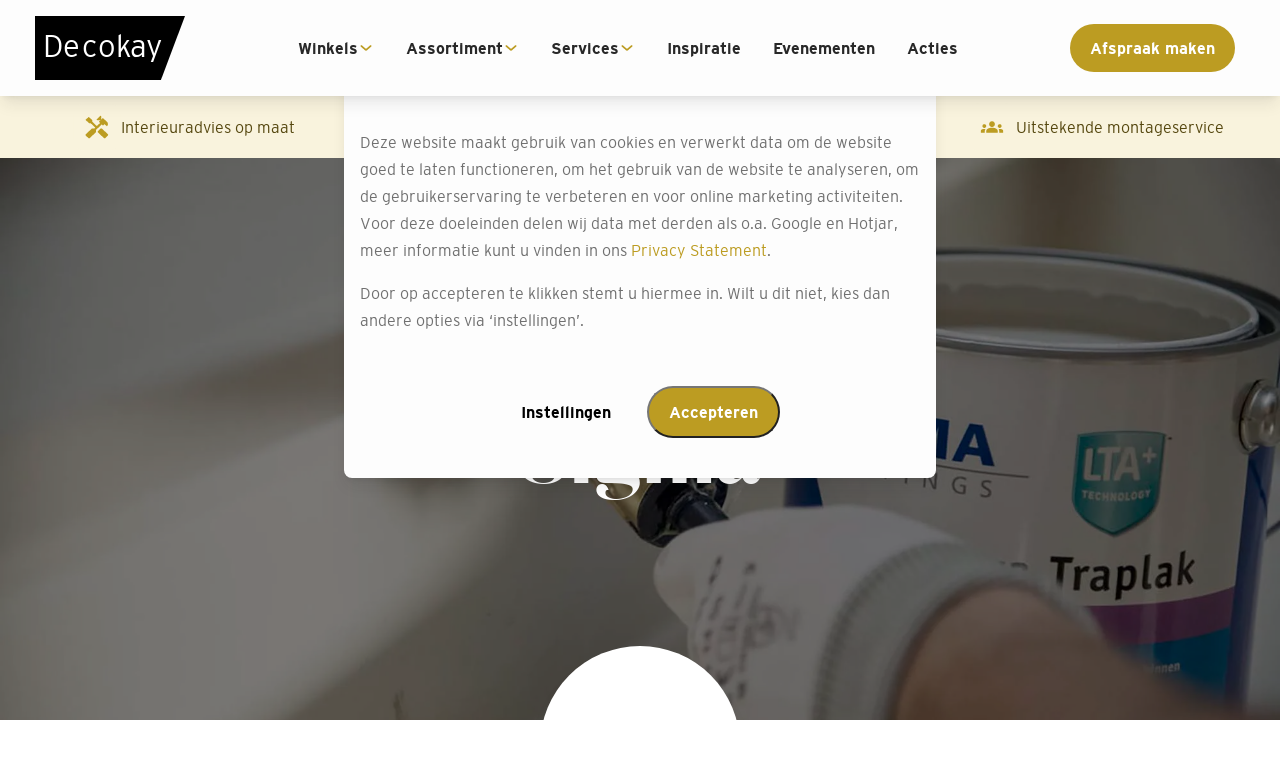

--- FILE ---
content_type: text/html
request_url: https://www.decokay.nl/merken/sigma/
body_size: 21011
content:
<!DOCTYPE html><html lang="nl-NL"><head><meta charset="utf-8"><meta name="viewport" content="width=device-width,initial-scale=1"><title>Raambiljetten van Sigma verf - Bezoek onze winkel | Decokay</title><meta name="description" content="Vakkundig interieuradvies en -inrichting bij Decokay. Bezoek onze winkels voor een persoonlijk advies van vakkundig personeel. Gratis meetservice en advies."><link rel="canonical" href="https://www.decokay.nl/merken/sigma/"><script type="application/ld+json">[object Object]</script><link rel="stylesheet" href="/styles/global.style.css"><link rel="stylesheet" href="/styles/fonts.style.css"><style>.consent-widget{display:none;}.consent-widget .consent-overlay{background:var(--primary-background-overlay);	z-index:var(--z-level-400);	position:fixed;	inset:0;}.consent-widget .consent-dialog-card{box-sizing:border-box;	display:grid;	grid-template-rows:repeat(2, max-content);	width:100%;	overflow:hidden;	background:var(--primary-background-color);	position:absolute;	top:3rem;	left:50%;	transform:translate(-50%, 0);	border-radius:var(--border-radius-200);	box-shadow:var(--block-box-shadow);	z-index:calc(var(--z-level-400) + 1);}.consent-widget .consent-dialog-card.consent-information{display:block;}.consent-widget .consent-dialog-card.consent-settings{display:none;}.consent-widget .consent-dialog-card .consent-dialog-card-title-container{display:grid;	grid-template-columns:1fr;	place-items:center;	background-color:var(--primary-color);}.consent-widget .consent-dialog-card .consent-dialog-card-title{display:grid;	grid-template-columns:1fr;	text-align:center;	place-items:center;	padding:var(--spacing-300);	color:var(--action-text-color);}.consent-widget .consent-dialog-card .consent-dialog-card-title svg{fill:var(--action-text-color);	padding-right:var(--spacing-300);}.consent-widget .consent-dialog-card .consent-dialog-card-title h2{margin:10px 0 0 0;}.consent-widget .consent-dialog-card .consent-dialog-content{padding:var(--spacing-200) var(--spacing-500);	line-height:var(--line-height-500);	font-family:var(--body-font);}.consent-widget .consent-dialog-card .consent-dialog-content a{color:var(--action-color);}.consent-widget .consent-dialog-card .consent-options{box-sizing:border-box;	display:grid;	grid-template-rows:auto;	row-gap:var(--spacing-400);	padding:var(--spacing-500);	color:var(--primary-text-color);}.consent-widget .consent-dialog-card .consent-options .consent-option{display:grid;	grid-template-columns:1fr 15%;}.consent-widget .consent-dialog-card .consent-options .consent-option p{margin:0;	line-height:var(--line-height-500);	font-family:var(--body-font);}.consent-widget .consent-dialog-card .consent-options .consent-option .consent-option-input{place-self:center;}.consent-widget .consent-dialog-card .consent-option input{appearance:none;	background:var(--color-input-checkboxes);	overflow:visible;	width:var(--font-size-500);	height:var(--font-size-500);	z-index:var(--z-level-500);	cursor:pointer;}.consent-widget .consent-dialog-card .consent-options .consent-option input:checked{background:var(--primary-color);}.consent-widget .consent-dialog-card .consent-options .consent-option input:disabled{background:var(--color-input-checkboxes);}.consent-widget .consent-dialog-card .consent-options .consent-option input:checked::before{content:'';	display:block;	position:relative;	left:0.3rem;	top:0.55rem;	background:var(--action-text-color);	width:0.15rem;	height:0.15rem;	box-shadow:var(--action-text-color) 2px 0px 0px, var(--action-text-color) 4px 0px 0px,		var(--action-text-color) 4px -2px 0px, var(--action-text-color) 4px -4px 0px,		var(--action-text-color) 4px -6px 0px, var(--action-text-color) 4px -8px 0px;	transform:rotate(45deg);}.consent-widget .consent-dialog-card .buttons-container{display:grid;	grid-template-columns:1fr;	place-items:center;	padding:var(--spacing-500);}.consent-widget .consent-dialog-card .buttons{display:grid;	grid-template-columns:1fr;	place-items:center;	margin:0 auto var(--spacing-500);}.consent-widget .consent-dialog-card .secondary-cta{background-color:var(--primary-background-color);	border:1px solid var(--primary-color);	color:var(--primary-color);	margin:0 0 var(--spacing-400);}@media (min-width:500px){.consent-widget .consent-dialog-card{max-width:37rem;		min-width:min-content;}.consent-widget .consent-dialog-card .consent-dialog-card-title{grid-template-columns:max-content max-content;}.consent-widget .consent-dialog-card .consent-dialog-card-title h2{margin:0;}.consent-widget .consent-dialog-card .consent-dialog-content{padding:var(--spacing-400);}}@media (min-width:768px){.consent-widget .consent-dialog-card .buttons{grid-template-columns:repeat(2, max-content);}.consent-widget .consent-dialog-card .buttons.has-deny-all{grid-template-columns:repeat(3, max-content);}.consent-widget .consent-dialog-card .secondary-cta{margin:0 var(--spacing-400) 0 0;}}@media (min-height:800px){.consent-widget .consent-dialog-card{top:50%;		transform:translate(-50%, -50%);}}.flex-row__container{height:100%;}.flex-row__flex{display:flex;	flex-direction:row;	height:100%;}.header-menu{position:fixed;	top:0;	left:0;	width:100%;	height:var(--header-height);	z-index:5000;	font-weight:500;	box-shadow:var(--block-box-shadow);	--submenu-title-top:42px;}.header-menu .menu__header{position:relative;	z-index:102;}.header-menu .menu__title{line-height:26px;	opacity:1;	transform:translateY(0);	pointer-events:auto;	transition:opacity 300ms ease, transform 300ms ease;}.header-menu .menu__header:has(.submenu__title:not(.is-hidden)) .menu__title{opacity:0;	transform:translateY(-100%);	pointer-events:none;}.header-menu .menu__header .submenu__title{position:absolute;	top:var(--submenu-title-top);	left:0;	right:0;	margin:0;	padding:16px;	line-height:26px;	opacity:1;	background:var(--offwhite);	font-family:var(--body-font);	font-weight:var(--font-weight-400);	font-size:var(--font-size-500);	transition:top 300ms ease, opacity 300ms ease;}.header-menu .menu__header .submenu__title.is-hidden{top:0;	opacity:0;	pointer-events:none;}.header-menu .menu__header .menu__back{position:absolute;	top:16px;	left:16px;	appearance:none;	background:transparent;	border:0;	padding:0;	height:26px;	display:flex;	flex-direction:row;	align-items:center;	column-gap:8px;	opacity:1;	pointer-events:auto;	transition:opacity 300ms ease 150ms;}.header-menu .menu__header .menu__back:not(.is-hidden)::before{content:url('data:image/svg+xml; utf8, <svg width="16" height="10" viewBox="0 0 16 10" fill="%23BC9C22" xmlns="http://www.w3.org/2000/svg"><path d="M7.97946 9.66665C7.83856 9.66665 7.7094 9.64259 7.59199 9.59449C7.47457 9.54639 7.35715 9.4622 7.23974 9.34194L0.265222 2.19841C0.0773565 2.00599 -0.0107056 1.74743 0.00103602 1.42272C0.0127776 1.09802 0.112581 0.839457 0.300447 0.647038C0.535279 0.406516 0.787724 0.304293 1.05778 0.340372C1.32784 0.37645 1.56854 0.490699 1.77989 0.683117L7.97946 7.03292L14.179 0.683117C14.3669 0.490699 14.6193 0.382463 14.9364 0.358411C15.2534 0.334359 15.5058 0.442594 15.6937 0.683117C15.9285 0.875535 16.0283 1.12808 15.9931 1.44076C15.9579 1.75344 15.8463 2.01802 15.6585 2.23449L8.71918 9.34194C8.60177 9.4622 8.48435 9.54639 8.36693 9.59449C8.24952 9.64259 8.12036 9.66665 7.97946 9.66665Z"/></svg>');	transform:rotate(90deg);	display:block;}.header-menu .menu__header .menu__back.is-hidden{opacity:0;	pointer-events:none;}.header-menu .menu__header::after{content:'';	position:absolute;	bottom:0;	left:16px;	right:16px;	height:0;	border-bottom:1px solid var(--lightgrey);	transition:bottom 300ms ease;}.header-menu .menu__header:has(.submenu__title:not(.is-hidden))::after{bottom:calc(0px - var(--submenu-title-top));}.header-menu .menu__items{padding:16px 16px 32px;}@media (min-width:1232px){.header-menu button[aria-controls='nav-menu']{display:none;}.header-menu .menu__container .menu__items{padding:0;		margin-top:40px;}.header-menu .menu__items .menu-item{line-height:16px;		padding:0 16px;}.header-menu .menu-item .menu-item__label{font-family:var(--body-font);		font-size:var(--font-size-400);		padding-bottom:40px;		column-gap:8px;}.header-menu .menu-item a{transition:color 300ms ease;}.header-menu .menu-item a:hover{color:var(--action-color);}}.image-logo{display:flex;	justify-content:center;	align-items:center;}.image-logo__link{display:block;}.image-logo img{display:block;	width:100%;	height:100%;	object-fit:contain;}.image-logo svg{display:flex;	align-items:center;	justify-content:center;	width:100%;	height:100%;}body:has(.menu--open){overflow:hidden;}.menu__container{display:flex;	flex-direction:column;	position:fixed;	top:0;	left:0;	width:90vw;	height:100%;	z-index:2000;	transform:translate3d(-100vw, 0, 0);	transition:transform 300ms ease-in-out;}.menu--open .menu__container{transform:translate3d(0, 0, 0);}.menu__backdrop{position:fixed;	top:0;	left:0;	right:auto;	bottom:auto;	width:0;	height:0;	background-color:rgba(0, 0, 0, 0.5);	opacity:0;	z-index:1000;	transition:opacity 300ms ease-out, height 1ms ease-out 301ms, bottom 1ms ease-out 301ms,		width 1ms ease-out 301ms, right 1ms ease-out 301ms;}.menu--open .menu__backdrop{bottom:0;	right:0;	width:100vw;	height:100vh;	opacity:1;	transition:opacity 200ms ease;}.menu__header{display:flex;	justify-content:flex-end;	align-items:center;	min-height:var(--header-height);	padding:1rem;}.menu__title{margin:0 auto 0 0;}.menu__close{margin:0;	padding:0;	background:none;	border:0;	height:24px;	width:24px;}.menu__close svg{width:100%;	height:100%;}.menu__items{display:flex;	flex-direction:column;	gap:1rem;	padding:1rem;	margin:0;	list-style:none;	height:100%;}@media (min-width:1232px){.menu{height:100%;}.menu__container{display:flex;		align-items:center;		position:static;		height:100%;		width:auto;		transition:none;		transform:none;}.menu__header{display:none;}.menu__items{display:flex;		flex-direction:row;		align-items:center;		gap:0;		padding:0;		background:transparent !important;		transform:none;}.menu--open .menu__backdrop{top:0;		left:0;		right:auto;		bottom:auto;		width:0;		height:0;		opacity:0;}}.alphabetical-menu-item__column-label{font-weight:var(--font-weight-700);}.alphabetical-menu-item__column{list-style:none;	padding:0;	margin:0;}.menu-item .alphabetical-menu-item__submenu > li,.alphabetical-menu-item__column{display:flex;	flex-direction:column;}.menu-item .menu-item__submenu.alphabetical-menu-item__submenu,.menu-item .menu-item__submenu.alphabetical-menu-item__submenu > li,.menu-item .alphabetical-menu-item__submenu .alphabetical-menu-item__column{row-gap:1.5rem;}@media (min-width:1232px){.header-menu .menu-item .menu-item__submenu.alphabetical-menu-item__submenu{display:block;		columns:4;}.header-menu .menu-item .menu-item__submenu.alphabetical-menu-item__submenu > li{line-height:16px;		margin-bottom:16px;		padding-right:16px;		font-size:(--font-size-300);}.header-menu .alphabetical-menu-item__submenu .alphabetical-menu-item__column-label{break-after:avoid;}.menu-item .menu-item__submenu.alphabetical-menu-item__submenu,	.menu-item .menu-item__submenu.alphabetical-menu-item__submenu > li,	.menu-item .alphabetical-menu-item__submenu .alphabetical-menu-item__column{row-gap:16px;}}@media (min-width:1600px){.header-menu .menu-item .menu-item__submenu.alphabetical-menu-item__submenu > li{break-inside:avoid;		line-height:24px;		margin-bottom:24px;		padding-right:16px;		font-size:var(--font-size-400);}.menu-item .menu-item__submenu.alphabetical-menu-item__submenu,	.menu-item .menu-item__submenu.alphabetical-menu-item__submenu > li,	.menu-item .alphabetical-menu-item__submenu .alphabetical-menu-item__column{row-gap:24px;}}.header-menu .menu-item{--font-size:16px;	--line-height:1.5;	user-select:none;}.header-menu .menu-item a{color:inherit;	-webkit-tap-highlight-color:transparent;}.header-menu .menu-item svg{width:32px;	height:32px;	transform:rotate(-90deg);}.header-menu .menu-item svg > path{stroke-width:2.5px;}.header-menu .menu-item__label{position:relative;	display:flex;	justify-content:space-between;	align-items:center;	z-index:100;}.header-menu .menu-item__dropdown-toggle{padding:0;	margin:0;	appearance:none;	background:transparent;	border:0;	width:32px;	height:32px;}.header-menu .menu-item__dropdown-toggle svg{width:100%;	height:100%;}.header-menu .menu-item__submenu{position:fixed;	z-index:101;	overflow-y:scroll;	overflow-x:hidden;	max-height:calc(100vh - var(--header-height));	top:var(--header-height);	bottom:0;	left:0;	width:90vw;	margin:0;	padding:16px 16px 32px;	box-sizing:border-box;	display:flex;	flex-direction:column;	row-gap:1rem;	list-style:none;	transform:translate3d(-100vw, 0, 0);	transition:transform 300ms ease-in-out;}.header-menu .menu-item__submenu:has(.submenu-item__submenu--open){overflow-y:hidden;}.header-menu:has(.submenu__title:not(.is-hidden)) .menu-item__submenu{top:calc(var(--header-height) + var(--submenu-title-top));}.header-menu .menu-item__submenu--open{transform:translate3d(0, 0, 0);}.header-menu .menu-item__submenu .submenu-overview-link{text-decoration:underline;	font-family:var(--body-font);	font-size:var(--font-size-400);	font-weight:var(--font-weight-400);	line-height:normal;}@media (min-width:1232px){.header-menu .menu-item__submenu li:has(.submenu-overview-link){display:none;}.header-menu .menu-item__dropdown-toggle{width:16px;		height:16px;		transform:rotate(90deg);		pointer-events:none;		transition:transform 300ms ease-out;}.header-menu .menu-item--has-submenu:hover .menu-item__dropdown-toggle{transform:rotate(-90deg);}.header-menu .menu-item .menu-item__submenu{z-index:101;		max-height:calc(100vh - var(--header-height) - 24px);		box-sizing:border-box;		top:var(--header-height) !important;		bottom:auto;		width:100%;		display:flex;		transform:scaleY(0);		transform-origin:top;		transition:transform 300ms ease-out;		position:absolute;		right:0;		padding:32px calc(calc(100vw - var(--header-footer-content-width)) / 2);		background:var(--background-color-white);		overflow-x:hidden;		overflow-y:auto;		gap:0;		line-height:3rem;}.header-menu .menu-item .menu-item__submenu > *{opacity:0;		transition:opacity 300ms ease-out;}.header-menu .menu-item--has-submenu:hover .menu-item__submenu{transform:scaleY(1);}.header-menu .menu-item--has-submenu:hover .menu-item__submenu > *{opacity:1;}.header-menu .menu:has(.menu-item--has-submenu:hover) .menu__backdrop{top:var(--header-height);		bottom:0;		right:0;		width:100vw;		height:100vh;		z-index:1;		opacity:1;		transition:opacity 200ms ease;}}.submenu-item__label{position:relative;	display:flex;	justify-content:space-between;	align-items:center;	z-index:100;}.submenu-item__dropdown-toggle{padding:0;	margin:0;	appearance:none;	background:transparent;	border:0;	width:32px;	height:32px;}.layered-menu-item__subsubmenu{position:fixed;	z-index:102;	overflow-y:scroll;	overflow-x:hidden;	max-height:100vh;	top:0;	bottom:0;	left:0;	width:90vw;	margin:0;	padding:16px 16px 32px;	box-sizing:border-box;	display:flex;	flex-direction:column;	row-gap:1.5rem;	list-style:none;	transform:translate3d(-100vw, 0, 0);	transition:transform 300ms ease-in-out;}.layered-menu-item__subsubmenu.submenu-item__submenu--open{transform:translate3d(0, 0, 0);}@media (min-width:1232px){.header-menu .menu-item .menu-item__submenu.layered-menu-item__submenu{display:grid;		grid-template-columns:316px calc(var(--header-footer-content-width) - 316px);		justify-content:center;		min-height:560px;		max-height:97vh;}.header-menu .menu-item .menu-item__submenu.layered-menu-item__submenu > li{grid-column-start:1;		border-right:1px solid var(--lightgrey);		padding-right:32px;}.layered-submenu-item:has(.layered-menu-item__subsubmenu) .layered-menu-item__subsubmenu{position:absolute;		transform:translate3D(0, 0, 0);		width:max-content;		top:32px;		left:calc(calc(calc(100% - var(--header-footer-content-width)) / 2) + 316px);		padding:0 0 0 40px;		opacity:0;		visibility:hidden;		pointer-events:none;		transition:opacity 300ms ease-in-out;		overflow:hidden;}.layered-submenu-item:has(.layered-menu-item__subsubmenu):hover .layered-menu-item__subsubmenu{opacity:1;		visibility:visible;		pointer-events:auto;		gap:0;		line-height:3rem;}}.basic-menu-item__column{display:none;	list-style:none;	padding:0;	margin:0;}.content-width{padding:1rem 0;	width:100%;}.content-width__container{margin:0 auto;}.uspbar-container{width:100%;	background:var(--uspbar-bg, transparent);	color:var(--uspbar-text, inherit);	font-family:var(--uspbar-font, var(--body-font));	height:var(--uspbar-height, auto);	padding:0;	margin:0;	overflow:hidden;}.uspbar{display:flex;	flex-direction:row;	align-items:center;	width:100%;	height:100%;	user-select:none;	position:relative;}.uspbar--animate{overflow:hidden;}/* Desktop:spread items, no animation */.uspbar-inner{display:flex;	flex-direction:row;	align-items:center;	justify-content:space-evenly;	width:100%;	gap:1rem;}.uspbar-item{flex:1 1 0;	min-width:0;	max-width:100%;	height:100%;	display:flex;	align-items:center;	justify-content:center;	box-sizing:border-box;	text-align:center;}.uspbar-item-svg svg{width:3em;	height:3em;	fill:var(--uspbar-svg, currentColor);	display:block;}.uspbar-item-text{font-size:1rem;	font-weight:400;	white-space:nowrap;}@media (max-width:1024px){.uspbar-inner{justify-content:center;		width:100%;		display:grid;		grid-template-columns:1fr;		position:relative;		height:100%;}.uspbar-inner .uspbar-item{display:flex;		flex:none;		grid-row:1;		grid-column:1;		min-width:0;		max-width:none;		opacity:0;		white-space:nowrap;}/* 2 USPs */	.uspbar-inner:has(.uspbar-item:nth-child(2):last-child) .uspbar-item:nth-child(1){animation:uspbar-fade-2 10s linear infinite 0s;}.uspbar-inner:has(.uspbar-item:nth-child(2):last-child) .uspbar-item:nth-child(2){animation:uspbar-fade-2 10s linear infinite 5s;}/* 3 USPs */	.uspbar-inner:has(.uspbar-item:nth-child(3):last-child) .uspbar-item:nth-child(1){animation:uspbar-fade-3 15s linear infinite 0s;}.uspbar-inner:has(.uspbar-item:nth-child(3):last-child) .uspbar-item:nth-child(2){animation:uspbar-fade-3 15s linear infinite 5s;}.uspbar-inner:has(.uspbar-item:nth-child(3):last-child) .uspbar-item:nth-child(3){animation:uspbar-fade-3 15s linear infinite 10s;}/* 4 USPs */	.uspbar-inner:has(.uspbar-item:nth-child(4):last-child) .uspbar-item:nth-child(1){animation:uspbar-fade-4 20s linear infinite 0s;}.uspbar-inner:has(.uspbar-item:nth-child(4):last-child) .uspbar-item:nth-child(2){animation:uspbar-fade-4 20s linear infinite 5s;}.uspbar-inner:has(.uspbar-item:nth-child(4):last-child) .uspbar-item:nth-child(3){animation:uspbar-fade-4 20s linear infinite 10s;}.uspbar-inner:has(.uspbar-item:nth-child(4):last-child) .uspbar-item:nth-child(4){animation:uspbar-fade-4 20s linear infinite 15s;}}@keyframes uspbar-fade-2{0%{opacity:0;}5%{opacity:1;}40%{opacity:1;}50%{opacity:0;}100%{opacity:0;}}@keyframes uspbar-fade-3{0%{opacity:0;}5%{opacity:1;}25%{opacity:1;}33%{opacity:0;}100%{opacity:0;}}@keyframes uspbar-fade-4{0%{opacity:0;}5%{opacity:1;}20%{opacity:1;}25%{opacity:0;}100%{opacity:0;}}.flex-column__container{height:100%;}.flex-column__flex{display:flex;	flex-direction:column;	height:100%;}.brand-hero .content-width{position:relative;}.brand-hero .image-logo{width:200px;	height:200px;	position:absolute;	background:#fff;	padding:32px;	border-radius:999px;	top:-70%;	left:50%;	transform:translateX(-50%);	box-shadow:var(--block-box-shadow);}.hero{display:flex;	justify-content:center;	align-items:center;	width:100%;	box-sizing:border-box;}.hero__container{display:flex;	justify-content:center;	align-items:center;	width:100%;	height:100%;	margin:0 auto;}.hero__content{display:flex;	flex-direction:column;}.hero__title{margin:0;	word-wrap:break-word;}.store-bar,.store-bar__cta-form,.store-bar__cta-change,.store-bar__cta-stores,.store-bar__cta-products{display:none;}.store-bar__cta-stores{text-decoration:underline;	font-weight:var(--font-weight-400);	padding:0;}.store-bar__cta-stores.cta:hover{background:transparent;}@media (max-width:1231px){.store-bar > .flex-row__container > .flex-row__flex{flex-direction:column;		row-gap:0.75rem;}.store-bar .store-bar__text{text-align:center;		line-height:2rem;}.store-bar .dt-only{display:none;}.store-bar .m-block{display:block;}}@media (min-width:1231px){.store-bar__text{margin-right:auto;}.store-bar .flex-row__container{flex:1;}}.html-block__inner{width:100%;	height:100%;}.html-block__inner blockquote{font-style:italic;}.html-block__inner img{max-width:100%;	height:auto;}.html-block__inner video{max-width:100%;}body.store-selected .select-store-block,body[data-store] .select-store-block{display:none;}body:not(.store-selected):not([data-store]) .store-contact-form{display:none;}.two-columns{padding:1rem 0;}.two-columns__container{margin:0 auto;}.two-columns__layout{display:grid;	grid-template-columns:1fr;	gap:1rem;}.two-columns__slot{display:flex;	height:100%;}@media (min-width:500px){.two-columns__layout{grid-template-columns:1fr 1fr;}}.image-block{width:100%;}.image-block img{display:block;	width:100%;}/* Breadcrumbs component styling */.breadcrumbs ol{list-style:none;	display:flex;	flex-wrap:wrap;	align-items:center;	padding:0;	margin:0;}.breadcrumbs li{display:flex;	align-items:center;	min-height:1.5rem;}.breadcrumbs li + li::before{content:'>';}.breadcrumbs-home-icon{display:inline-flex;	align-items:center;	justify-content:center;}.breadcrumbs-home-icon > svg{width:1em;	height:1em;	fill:currentColor;}.dynamic-grid{padding:1rem 0;}.dynamic-grid__container{margin:0 auto;}.dynamic-grid__grid{display:grid;	justify-items:center;	grid-template-columns:repeat(auto-fill, minmax(var(--child-width, 300px), 1fr));	gap:1rem 1.5rem;}div:has(> .related-items-list .dynamic-grid__grid:empty){display:none;}.promotion-card__inner{display:flex;	flex-direction:column;	width:100%;	height:100%;	overflow:hidden;}.promotion-card__inner img{display:block;	width:100%;	object-fit:cover;	/* Disable user interaction */	user-drag:none;	user-select:none;	-moz-user-select:none;	-webkit-user-drag:none;	-webkit-user-select:none;	-ms-user-select:none;}.promotion-card__content{display:flex;	flex-direction:column;	gap:8px;	padding:1rem;}.promotion-card__image{position:relative;}.promotion-card__sticker{display:flex;	flex-direction:column;	position:absolute;	top:12px;	right:8px;	font-size:30px;	font-weight:700;	border-radius:99px;	width:100px;	height:100px;	justify-content:center;	align-items:center;	text-align:center;	transform:rotate(10deg);	background-color:#e71c1c;	color:#fff;}.promotion-card__sticker span{font-size:16px;}.promotion-card__title{margin:0;	overflow:hidden;	display:-webkit-box;	-webkit-line-clamp:3;	-webkit-box-orient:vertical;	min-height:3lh;}.promotion-card__text{margin:0;	overflow:hidden;	display:-webkit-box;	-webkit-line-clamp:3;	-webkit-box-orient:vertical;	min-height:3lh;}@media (min-width:500px){.promotion-card__inner{display:grid;		grid-template-columns:50% 50%;}}.promotion-card{border:1px solid var(--lightgrey);	box-shadow:0px 4px 6px -4px #2828281a, 0px 10px 15px -3px #2828281a;}.promotion-card__title{font-family:var(--body-font);}.promotion-card__date{background:var(--background-color-lightgrey);	padding:var(--spacing-200);	color:var(--text-color-darkgrey);	display:inline-block;	font-family:var(--body-font);	font-size:11px;	font-weight:600;	border-radius:var(--border-radius-900);	margin:0 auto 0 0;}.store-contact-form .store-name{text-align:center;	color:var(--text-color-darkgrey);	font-family:var(--body-font);	font-size:var(--font-size-300);	font-weight:var(--font-weight-700);	margin:8px 0;}.store-contact-form .form__field.form__type-checkbox{align-items:center;	justify-content:flex-end;	flex-direction:row-reverse;	margin-top:16px;	gap:8px;}.store-contact-form .form__field.form__type-checkbox input{position:relative;	transform:scale(2);	bottom:-1px;	height:auto;	margin:0 6px;}.store-contact-form .form__cta{margin-left:auto;}@media (min-width:570px){.store-contact-form .form form{display:grid;		grid-template-columns:1fr 1fr;}.store-contact-form .form__type-textarea,	.store-contact-form .form__type-checkbox,	.store-contact-form .form__cta,	.store-contact-form .store-name,	.store-contact-form .form__feedback{grid-column:span 2;}}.form{position:relative;}.form .form__field{display:flex;	flex-direction:column;	gap:8px;}.form .form__field label{font-size:80%;}.form form{display:flex;	flex-direction:column;	gap:16px;}.form input:not(.form__cta),.form textarea{border:1px solid transparent;	border-radius:0;	padding:0.5rem 1rem;	font-family:var(--text-font);	font-size:1rem;	height:100%;}.form input:focus,.form textarea:focus{outline:none;}.form textarea{resize:none;}.form__cta{width:min-content;	align-self:center;	border:0;}.form__feedback{display:flex;	justify-content:center;	align-items:center;	font-size:0.85rem;	text-align:center;	min-height:1lh;}.form__success,.form__error{margin:0;	padding:1rem 0;	display:none;}.form .form__field.form__type-hidden{display:none;}#contact-form-anchor{visibility:hidden;	position:absolute;}.footer .flex-row__flex{flex-direction:column;}.subfooter .flex-row__flex{flex-direction:column-reverse;}.footer .html-block a,.subfooter .html-block a{color:var(--white);}.footer .html-block p{font-weight:700;	font-size:16px;}.footer .flex-column:first-of-type .html-block p > span{font-weight:400;	font-size:13px;}.subfooter .html-block__inner{height:auto;}@media (min-width:570px){.footer .flex-row__flex,	.subfooter .flex-row__flex{flex-direction:row;}.footer .flex-column:first-of-type{margin-right:auto;}.footer .flex-row__flex > .html-block{width:25%;}.subfooter ul{display:flex;		gap:16px;}.subfooter .html-block{width:50%;}}</style><script type="text/javascript" src="/scripts/hideSelectedStore.js"></script><script type="text/javascript" src="/scripts/storeCta.js"></script><script type="text/javascript" src="/scripts/dataLayer.js"></script><script type="text/javascript" src="/scripts/gtm.js"></script><script>document.addEventListener("DOMContentLoaded",e=>{let s="lugcl",n=document.location.hostname;-1===document.cookie.indexOf(s+"=")&&(document.querySelector(".consent-widget").style.display="block");var t=document.getElementById("consent-deny-all"),t=(t&&document.getElementById("consent-deny-all").addEventListener("click",()=>{i("100"),c()}),document.getElementById("consent-accept-all").addEventListener("click",()=>{i("111"),c()}),document.getElementById("consent-settings-open").addEventListener("click",()=>{document.querySelector(".consent-dialog-card.consent-information").style.display="none",document.querySelector(".consent-dialog-card.consent-settings").style.display="block"}),document.getElementById("consent-settings-deny-all"));t&&document.getElementById("consent-settings-deny-all").addEventListener("click",()=>{i("100"),c()}),document.getElementById("consent-settings-accept-all").addEventListener("click",()=>{i("111"),c()}),document.getElementById("consent-settings-accept-selection").addEventListener("click",()=>{var t=document.querySelectorAll(".consent-widget .consent-options input");let n="";for(let e=0;e<t.length;e++)t[e].checked?n+="1":n+="0";i(n),c()});let o=()=>{document.querySelector(".consent-widget").style.display="block",document.querySelector(".consent-dialog-card.consent-information").style.display="none",document.querySelector(".consent-dialog-card.consent-settings").style.display="block",(()=>{const t=document.cookie.split(`${s}=`)[1].split(";")[0],n=document.querySelectorAll(".consent-widget .consent-options input");for(let e=0;e<n.length;e++)if(t.charAt(e)==="1")n[e].checked="checked";else delete n[e].checked})(),document.body.scrollIntoView({behavior:"smooth",block:"start",inline:"nearest"})},i=e=>{var t=new Date;t.setDate(t.getDate()+90),document.cookie=`${s}=${e};path=/;domain=${n};expires=${t.toUTCString()};SameSite=Strict;`,a(e)},c=()=>{document.querySelectorAll(".consent-widget").forEach(e=>{e.style.display="none"})},a=e=>{window.dataLayer=window.dataLayer||[],window.dataLayer.push({event:"cookies_accept",essential_cookies:e.charAt(0),analytics_cookies:e.charAt(1),marketing_cookies:e.charAt(2)});e=new CustomEvent("consent",{detail:e});window.dispatchEvent(e)};document.querySelectorAll('.show-consent-widget, a[href="#show-consent-widget"]').forEach(e=>{e.addEventListener("click",e=>{e.preventDefault(),o()})})});let initMenu=e=>{var t=e.querySelector(".menu__close");document.body.addEventListener("OpenMobileMenu",()=>{e.classList.add("menu--open")}),t.addEventListener("click",()=>{e.classList.remove("menu--open")})},initEventButton=(document.addEventListener("DOMContentLoaded",()=>{document.querySelectorAll(".menu").forEach(e=>initMenu(e))}),(()=>{let a;document.addEventListener("DOMContentLoaded",()=>{var e=document.querySelectorAll(".menu-item--has-submenu:has(.alphabetical-menu-item__submenu)");let s=e[0]?.closest(".menu");if(s){var o=s.querySelector(".menu__header");if(o){let t=document.createElement("h4"),n=(t.classList.add("submenu__title","alphabetical-submenu__title","is-hidden"),o.insertAdjacentElement("beforeend",t),document.createElement("button"));n.classList.add("menu__back","alphabetical-menu__back","is-hidden"),o.insertAdjacentElement("afterbegin",n),s.querySelector(".menu__close").addEventListener("click",()=>{t.classList.add("is-hidden"),t.textContent="",n.classList.add("is-hidden"),n.textContent="",n.removeEventListener("click",a),n.removeAttribute("aria-controls"),s.querySelectorAll(".alphabetical-menu-item__submenu.menu-item__submenu--open").forEach(e=>{e.classList.remove("menu-item__submenu--open"),e.scrollTop=0})}),e.forEach(e=>((n,e,s,o)=>{let i=e.querySelectorAll(".menu-item__submenu"),c=n.querySelector(".alphabetical-menu-item__submenu");if(c){e=n.querySelector(".alphabetical-menu-item__label");let t=e.querySelector("a")?.textContent;e.addEventListener("click",e=>{window.matchMedia("(max-width: 1231px)").matches&&(e.preventDefault(),e.stopPropagation()),c.classList.toggle("menu-item__submenu--open"),i.forEach(e=>{e!==c&&e.classList.remove("menu-item__submenu--open")}),t&&(s.textContent=t,s.classList.remove("is-hidden")),a=()=>{c.classList.remove("menu-item__submenu--open"),c.scrollTop=0,s.classList.add("is-hidden"),o.classList.add("is-hidden"),o.textContent="",o.removeEventListener("click",a),o.removeAttribute("aria-controls")};e=n.getAttribute("data-back")||"Back";o.textContent=e,o.addEventListener("click",a),o.setAttribute("aria-controls",c.id),o.classList.remove("is-hidden")})}})(e,s,t,n))}}})})(),(()=>{let l,r,i=(n,e,s,o)=>{let i=e.querySelectorAll(".menu-item__submenu"),c=n.querySelector(".layered-menu-item__submenu");if(c){e=n.querySelector(".layered-menu-item__label");let t=e.querySelector("a")?.textContent;e.addEventListener("click",e=>{window.matchMedia("(max-width: 1231px)").matches&&(e.preventDefault(),e.stopPropagation()),c.classList.toggle("menu-item__submenu--open"),i.forEach(e=>{e!==c&&e.classList.remove("menu-item__submenu--open")}),t&&(s.textContent=t,s.classList.remove("is-hidden")),l=()=>{c.classList.remove("menu-item__submenu--open"),c.scrollTop=0,s.classList.add("is-hidden"),o.classList.add("is-hidden"),o.textContent="",o.removeEventListener("click",l),o.removeAttribute("aria-controls")};e=n.getAttribute("data-back")||"Back";o.textContent=e,o.addEventListener("click",l),o.setAttribute("aria-controls",c.id),o.classList.remove("is-hidden")}),n.querySelectorAll(".layered-submenu-item:has(.layered-menu-item__subsubmenu)").forEach(e=>((e,n,s,o,i)=>{let c=o.querySelectorAll(".layered-submenu-item"),a=e.querySelector(".layered-menu-item__subsubmenu");if(a){e=e.querySelector(".layered-submenu-item__label");let t=e.querySelector("a")?.textContent;e.addEventListener("click",e=>{window.matchMedia("(max-width: 1231px)").matches&&(e.preventDefault(),e.stopPropagation(),o.scrollTop=0),a.classList.toggle("submenu-item__submenu--open"),c.forEach(e=>{e!==o&&e.classList.remove("submenu-item__submenu--open")}),t&&(s.textContent=t),i.removeEventListener("click",l),r=()=>{a.classList.remove("submenu-item__submenu--open"),a.scrollTop=0;var e=n.querySelector(".layered-menu-item__label a")?.textContent,e=(e&&(s.textContent=e),n.getAttribute("data-back")||"Back");i.textContent=e,i.removeEventListener("click",r),i.addEventListener("click",l),i.setAttribute("aria-controls",o.id)};e=n.getAttribute("data-subback")||"Back";i.textContent=e,i.addEventListener("click",r),i.setAttribute("aria-controls",a.id)})}})(e,n,s,c,o))}};document.addEventListener("DOMContentLoaded",()=>{var e=document.querySelectorAll(".menu-item--has-submenu:has(.layered-menu-item__submenu)");let s=e[0]?.closest(".menu");if(s){var o=s.querySelector(".menu__header");if(o){let t=document.createElement("h4"),n=(t.classList.add("submenu__title","layered-submenu__title","is-hidden"),o.insertAdjacentElement("beforeend",t),document.createElement("button"));n.classList.add("menu__back","layered-menu__back","is-hidden"),o.insertAdjacentElement("afterbegin",n),s.querySelector(".menu__close").addEventListener("click",()=>{t.classList.add("is-hidden"),t.textContent="",n.classList.add("is-hidden"),n.textContent="",n.removeEventListener("click",l),n.removeEventListener("click",r),n.removeAttribute("aria-controls"),s.querySelectorAll(".layered-menu-item__submenu.menu-item__submenu--open").forEach(e=>{e.classList.remove("menu-item__submenu--open"),e.scrollTop=0}),s.querySelectorAll(".layered-menu-item__submenu .submenu-item__submenu--open").forEach(e=>e.classList.remove("submenu-item__submenu--open"))}),e.forEach(e=>i(e,s,t,n))}}})})(),(()=>{let a;document.addEventListener("DOMContentLoaded",()=>{var e=document.querySelectorAll(".menu-item--has-submenu:has(.basic-menu-item__submenu)");let s=e[0]?.closest(".menu");if(s){var o=s.querySelector(".menu__header");if(o){let t=document.createElement("h4"),n=(t.classList.add("submenu__title","basic-submenu__title","is-hidden"),o.insertAdjacentElement("beforeend",t),document.createElement("button"));n.classList.add("menu__back","basic-menu__back","is-hidden"),o.insertAdjacentElement("afterbegin",n),s.querySelector(".menu__close").addEventListener("click",()=>{t.classList.add("is-hidden"),t.textContent="",n.classList.add("is-hidden"),n.textContent="",n.removeEventListener("click",a),n.removeAttribute("aria-controls"),s.querySelectorAll(".basic-menu-item__submenu.menu-item__submenu--open").forEach(e=>{e.classList.remove("menu-item__submenu--open"),e.scrollTop=0})}),e.forEach(e=>((n,e,s,o)=>{let i=e.querySelectorAll(".menu-item__submenu"),c=n.querySelector(".basic-menu-item__submenu");if(c){e=n.querySelector(".basic-menu-item__label");let t=e.querySelector("a")?.textContent;e.addEventListener("click",e=>{window.matchMedia("(max-width: 1231px)").matches&&(e.preventDefault(),e.stopPropagation()),c.classList.toggle("menu-item__submenu--open"),i.forEach(e=>{e!==c&&e.classList.remove("menu-item__submenu--open")}),t&&(s.textContent=t,s.classList.remove("is-hidden")),a=()=>{c.classList.remove("menu-item__submenu--open"),c.scrollTop=0,s.classList.add("is-hidden"),o.classList.add("is-hidden"),o.textContent="",o.removeEventListener("click",a),o.removeAttribute("aria-controls")};e=n.getAttribute("data-back")||"Back";o.textContent=e,o.addEventListener("click",a),o.setAttribute("aria-controls",c.id),o.classList.remove("is-hidden")})}})(e,s,t,n))}}})})(),e=>{let t=e.getAttribute("data-event");t&&e.addEventListener("click",()=>document.body.dispatchEvent(new Event(t)))}),initDecokayStoreBar=(document.addEventListener("DOMContentLoaded",()=>{document.querySelectorAll(".event-button").forEach(e=>initEventButton(e))}),()=>{let e=document.querySelector(".store-bar"),t=document.querySelector(".store-bar__text");var n=document.querySelector(".store-bar__cta-form"),s=document.querySelector(".store-bar__cta-change"),o=document.querySelector(".store-bar__cta-stores"),i=document.querySelector(".store-bar__cta-products"),c=document.body.getAttribute("data-store");let a=c?JSON.parse(decodeURIComponent(c)):null;c=window.localStorage.getItem("selectedStore_v3")?JSON.parse(decodeURIComponent(window.localStorage.getItem("selectedStore_v3"))):null;let l=()=>{var e=new CustomEvent("storeChanged",{detail:{storeData:a}});document.dispatchEvent(e)};s.addEventListener("click",()=>{window.localStorage.setItem("selectedStore_v3",encodeURIComponent(JSON.stringify(a))),l(),t.innerHTML=`Gewijzigd! De geselecteerde winkel is nu <b>${a.title} - ${a.city}</b>`,setTimeout(()=>{e.style.display="none"},6e3)}),c&&a?c.slug==a.slug?window.localStorage.setItem("selectedStore_v3",encodeURIComponent(JSON.stringify(a))):(t.innerHTML=`De huidige geselecteerde winkel <b class="m-block">${c.title} - ${c.city}</b> wijzigen naar <b class="m-block">${a.title} - ${a.city}</b>?`,s.style.display="inline",e.style.display="flex"):c&&!a?(s=window.location.pathname,c.hide_products?.includes(s)||c.hide_brands?.includes(s)?(t.innerHTML=`<b>Let op!</b> Dit product is niet beschikbaar bij <b class="m-block">${c.title} - ${c.city}</b>`,i.style.display="inline"):c.hide_promotions?.includes(s)?(t.innerHTML=`<b>Let op!</b> Deze actie is niet beschikbaar bij <b class="m-block">${c.title} - ${c.city}</b>`,i.style.display="inline"):c.hide_events?.includes(s)?(t.innerHTML=`<b>Let op!</b> Dit evenement is niet beschikbaar bij <b class="m-block">${c.title} - ${c.city}</b>`,i.style.display="inline"):(t.innerHTML=`<span class="m-block">De geselecteerde winkel is</span><span class="dt-only"> </span><b class="m-block">${c.title} - ${c.city}</b><span class="dt-only">, </span><span class="m-block">${c.address}</span><span class="dt-only">. </span><span class="m-block">Tel. ${c.phone}</span>`,n.style.display="inline"),o.style.display="inline",e.style.display="flex"):!c&&a&&(window.localStorage.setItem("selectedStore_v3",encodeURIComponent(JSON.stringify(a))),l())}),initDecokayContactForm=(document.addEventListener("DOMContentLoaded",initDecokayStoreBar),()=>{var e=document.body.getAttribute("data-store"),e=e?JSON.parse(decodeURIComponent(e)):null,t=window.localStorage.getItem("selectedStore_v3")?JSON.parse(decodeURIComponent(window.localStorage.getItem("selectedStore_v3"))):null,e=e||t;e&&((t=document.querySelector(".form__feedback"))&&t.insertAdjacentHTML("beforebegin",`<span class="store-name">${e.title} - ${e.city}</span>`),t=document.querySelector('input[name="%LOCATION_ID%"]'))&&(t.value=e.index)}),sendFormDataToServer=(document.addEventListener("DOMContentLoaded",initDecokayContactForm),async t=>{let n=t.querySelector(".form__cta"),s=t.querySelector(".form__feedback .form__success"),e=t.querySelector(".form__feedback .form__error");let o=new FormData(t),i=()=>{e.style.display="block",n.disabled=!1,document.dispatchEvent(new Event("FormError"))};s.style.display="none",e.style.display="none";var c=t.getAttribute("data-endpoint"),a=Object.fromEntries(o.entries());try{await fetch(c,{method:"POST",body:JSON.stringify(a),headers:{"Content-Type":"application/json"}}).then(e=>e.json()).then(e=>{e.status&&200==e.status?(s.style.display="block",n.disabled=!1,t.reset(),document.dispatchEvent(new CustomEvent("FormSuccess",{detail:{formData:o}}))):i()})}catch(e){i(),console.error("Error in Form: "+e)}}),initForm=()=>{document.querySelectorAll(".form form").forEach(t=>{t.addEventListener("submit",e=>{e.preventDefault(),t.querySelector(".form__cta").disabled=!0,sendFormDataToServer(t)})})};document.addEventListener("DOMContentLoaded",initForm)</script></head><body class="brand-detail-page brand-detail-page"><header><style>.flex-row-l1{background:var(--offwhite);padding:0 20px 0 10px;}.flex-row-l1 .flex-row__container{max-width:var(--header-footer-content-width);margin:0 auto;}.flex-row-l1 .flex-row__flex{align-items:center;justify-content:space-between;}</style><div id="ssf-l1" class="flex-row flex-row-l1 header-menu"><div class="flex-row__container"><div class="flex-row__flex"><style>.image-logo-l1c0{width:89px;height:38px;}@media (min-width:570px){.image-logo-l1c0{width:150px;height:64px;}}</style><div id="ssf-l1c0" class="image-logo image-logo-l1c0"><a href="/"><svg id="Layer_1" data-name="Layer 1" xmlns="http://www.w3.org/2000/svg" viewBox="0 0 1133.86 488.39"><defs><style>.cls-1{letter-spacing:-.02em;}.cls-1,.cls-2,.cls-3{font-family:Interstate-Thin, Interstate;font-weight:200;}.cls-4{fill:#fff;font-size:236.68px;}.cls-5{letter-spacing:-.02em;}.cls-5,.cls-6{font-family:Interstate-Regular, Interstate;}.cls-3{letter-spacing:-.01em;}.cls-7{stroke-width:0px;}</style></defs><polygon class="cls-7" points="1133.86 0 0 0 0 115.7 0 115.7 0 488.39 951.74 488.39 1133.86 0"></polygon><text class="cls-4" transform="translate(62.78 311.06)"><tspan class="cls-6" x="0" y="0">De</tspan><tspan class="cls-5" x="291.82" y="0">c</tspan><tspan class="cls-6" x="411.34" y="0">o</tspan><tspan class="cls-1" x="546.25" y="0">k</tspan><tspan class="cls-3" x="655.83" y="0">a</tspan><tspan class="cls-2" x="777.01" y="0">y</tspan></text></svg></a></div><style>.menu-l1l1{padding:0;}.menu-l1l1 .menu__header{background:var(--offwhite);}.menu-l1l1 .menu__items{background:var(--offwhite);font-family:var(--heading-font);font-size:var(--font-size-700);line-height:3rem;}.menu-l1l1 .menu__title{font-family:var(--body-font);font-size:var(--font-size-400);color:var(--darkgrey);}.menu-l1l1 .menu__close{color:var(--gold);}</style><nav id="nav-menu" class="menu menu-l1l1"><div class="menu__container"><div class="menu__header"><h3 class="menu__title">Menu</h3><button class="menu__close" aria-controls="nav-menu"><svg fill="currentColor" xmlns="http://www.w3.org/2000/svg" width="16px" height="16px" viewBox="0 0 16 16"><path fill-rule="evenodd" d="M4.28 3.22a.75.75 0 0 0-1.06 1.06L6.94 8l-3.72 3.72a.75.75 0 1 0 1.06 1.06L8 9.06l3.72 3.72a.75.75 0 1 0 1.06-1.06L9.06 8l3.72-3.72a.75.75 0 0 0-1.06-1.06L8 6.94z" clip-rule="evenodd"/></svg></button></div><ul class="menu__items"><style>.menu-item-l1l1c2{--line-height:1.5;--item-count:40;--icon-color:var(--gold);}.menu-item-l1l1c2 > .alphabetical-menu-item__label{color:var(--black);font-weight:700;}.menu-item-l1l1c2.menu-item--has-submenu:hover{background:var(--offwhite);color:var(--black);}.menu-item-l1l1c2 .alphabetical-menu-item__submenu{background:var(--offwhite);color:var(--black);font-family:var(--body-font);font-size:var(--font-size-400);font-weight:var(--font-weight-400);line-height:normal;}</style><li id="ssf-l1l1c2" data-back="Terug naar menu" class="menu-item menu-item-l1l1c2 menu-item--has-submenu"><div class="menu-item__label alphabetical-menu-item__label"><a href="/winkels/">Winkels</a> <button class="menu-item__dropdown-toggle alphabetical-menu-item__dropdown-toggle" aria-controls="ssf-l1l1c2-dropdown"><svg xmlns="http://www.w3.org/2000/svg" width="16px" height="16px" viewBox="0 0 24 24"><path fill="none" stroke="var(--icon-color, white)" stroke-linecap="round" stroke-linejoin="round" stroke-width="1.5" d="m19 9l-7 6l-7-6"/></svg></button></div><ul id="ssf-l1l1c2-dropdown" class="menu-item__submenu alphabetical-menu-item__submenu"><li><a href="/winkels/" class="submenu-overview-link">Naar het winkeloverzicht</a></li><li><span class="alphabetical-menu-item__column-label">A</span><ul class="alphabetical-menu-item__column"><li><a href="/winkels/decokay-almelo/">Almelo - Grobe</a></li><li><a href="/winkels/decokay-apeldoorn/">Apeldoorn - Brona</a></li><li><a href="/winkels/decokay-assen/">Assen - Assen</a></li></ul></li><li><span class="alphabetical-menu-item__column-label">B</span><ul class="alphabetical-menu-item__column"><li><a href="/winkels/decokay-beverwijk/">Beverwijk - Portegies-Van Vliet</a></li><li><a href="/winkels/decokay-breda/">Breda - Vromans</a></li></ul></li><li><span class="alphabetical-menu-item__column-label">C</span><ul class="alphabetical-menu-item__column"><li><a href="/winkels/decokay-cruquius/">Cruquius - Mirck</a></li></ul></li><li><span class="alphabetical-menu-item__column-label">D</span><ul class="alphabetical-menu-item__column"><li><a href="/winkels/decokay-dedemsvaart/">Dedemsvaart - Dedemsvaart</a></li><li><a href="/winkels/decokay-drachten/">Drachten - Drachten</a></li><li><a href="/winkels/decokay-drunen/">Drunen - Drunen</a></li></ul></li><li><span class="alphabetical-menu-item__column-label">E</span><ul class="alphabetical-menu-item__column"><li><a href="/winkels/decokay-emmen/">Emmen - Emmen</a></li><li><a href="/winkels/decokay-enkhuizen/">Enkhuizen - Bloemendaal</a></li><li><a href="/winkels/decokay-enschede/">Enschede - Eijssink</a></li><li><a href="/winkels/decokay-etten-leur/">Etten-Leur - Vromans</a></li></ul></li><li><span class="alphabetical-menu-item__column-label">G</span><ul class="alphabetical-menu-item__column"><li><a href="/winkels/decokay-goes/">Goes - Elenbaas-Noom</a></li><li><a href="/winkels/decokay-goirle/">Goirle - van de Wouw</a></li><li><a href="/winkels/decokay-gouda/">Gouderak - Gouda</a></li></ul></li><li><span class="alphabetical-menu-item__column-label">H</span><ul class="alphabetical-menu-item__column"><li><a href="/winkels/decokay-haalderen/">Haalderen - Bakker</a></li><li><a href="/winkels/decokay-heerhugowaard/">Heerhugowaard - Dirkmaat</a></li><li><a href="/winkels/decokay-hellevoetsluis/">Hellevoetsluis - Blonk Woninginrichting B.V.</a></li><li><a href="/winkels/decokay-hilvarenbeek/">Hilvarenbeek - van de Wouw</a></li></ul></li><li><span class="alphabetical-menu-item__column-label">K</span><ul class="alphabetical-menu-item__column"><li><a href="/winkels/decokay-klazienaveen/">Klazienaveen - Klazienaveen/Woonsfeer Heine</a></li></ul></li><li><span class="alphabetical-menu-item__column-label">L</span><ul class="alphabetical-menu-item__column"><li><a href="/winkels/decokay-leusden/">Leusden - van Slooten</a></li><li><a href="/winkels/decokay-lochem/">Lochem - Gabriel</a></li></ul></li><li><span class="alphabetical-menu-item__column-label">N</span><ul class="alphabetical-menu-item__column"><li><a href="/winkels/decokay-nieuw-buinen/">Nieuw-Buinen - Ineke Breedveld</a></li><li><a href="/winkels/decokay-nieuwegein/">Nieuwegein - Hansen</a></li></ul></li><li><span class="alphabetical-menu-item__column-label">O</span><ul class="alphabetical-menu-item__column"><li><a href="/winkels/decokay-oud-beijerland/">Oud-Beijerland - Donkersloot</a></li><li><a href="/winkels/decokay-oudenbosch/">Oudenbosch - Mol</a></li></ul></li><li><span class="alphabetical-menu-item__column-label">R</span><ul class="alphabetical-menu-item__column"><li><a href="/winkels/decokay-raamsdonksveer/">Raamsdonksveer - Vromans</a></li><li><a href="/winkels/decokay-rijen/">Rijen - Vromans</a></li><li><a href="/winkels/decokay-rijswijk/">Rijswijk - RDC Woonsfeer Rijswijk</a></li><li><a href="/winkels/decokay-roden/">Roden - Roden</a></li><li><a href="/winkels/decokay-rosmalen/">Rosmalen - Mari Frunt</a></li></ul></li><li><span class="alphabetical-menu-item__column-label">S</span><ul class="alphabetical-menu-item__column"><li><a href="/winkels/decokay-sliedrecht/">Sliedrecht - Vogel Wonen</a></li><li><a href="/winkels/decokay-sneek/">Sneek - Hoekstra</a></li></ul></li><li><span class="alphabetical-menu-item__column-label">T</span><ul class="alphabetical-menu-item__column"><li><a href="/winkels/decokay-tholen/">Tholen - Elenbaas-Noom</a></li><li><a href="/winkels/decokay-steenwijk/">Tuk - Steenwijk</a></li></ul></li><li><span class="alphabetical-menu-item__column-label">V</span><ul class="alphabetical-menu-item__column"><li><a href="/winkels/decokay-vlissingen/">Vlissingen - Elenbaas-Noom</a></li></ul></li><li><span class="alphabetical-menu-item__column-label">W</span><ul class="alphabetical-menu-item__column"><li><a href="/winkels/decokay-winschoten/">Winschoten - Winschoten</a></li><li><a href="/winkels/decokay-wognum/">Wognum - Van Etten</a></li></ul></li><li><span class="alphabetical-menu-item__column-label">Z</span><ul class="alphabetical-menu-item__column"><li><a href="/winkels/decokay-zeist/">Zeist - Kesler</a></li></ul></li></ul></li><style>.menu-item-l1l1c3{--line-height:1.5;--item-count:12;--icon-color:var(--gold);}.menu-item-l1l1c3 > .layered-menu-item__label{color:var(--black);font-weight:700;}.menu-item-l1l1c3.menu-item--has-submenu:hover{background:var(--offwhite);color:var(--black);}.menu-item-l1l1c3 .layered-menu-item__submenu{background:var(--offwhite);color:var(--black);font-family:var(--heading-font);font-size:var(--font-size-700);font-weight:var(--font-weight-400);line-height:3rem;}.menu-item-l1l1c3 .layered-menu-item__subsubmenu{background:var(--offwhite);font-family:var(--body-font);font-size:var(--font-size-400);font-weight:var(--font-weight-400);line-height:normal;}</style><li id="ssf-l1l1c3" data-back="Terug naar menu" data-subback="Terug naar Assortiment" class="menu-item menu-item-l1l1c3 menu-item--has-submenu"><div class="menu-item__label layered-menu-item__label"><a href="/assortiment/">Assortiment</a> <button class="menu-item__dropdown-toggle layered-menu-item__dropdown-toggle" aria-controls="ssf-l1l1c3-dropdown"><svg xmlns="http://www.w3.org/2000/svg" width="16px" height="16px" viewBox="0 0 24 24"><path fill="none" stroke="var(--icon-color, white)" stroke-linecap="round" stroke-linejoin="round" stroke-width="1.5" d="m19 9l-7 6l-7-6"/></svg></button></div><ul id="ssf-l1l1c3-dropdown" class="menu-item__submenu layered-menu-item__submenu"><li class="submenu-item layered-submenu-item" data-hide="/vloeren/"><div class="submenu-item__label layered-submenu-item__label"><a href="/vloeren/">Vloeren</a> <button class="submenu-item__dropdown-toggle layered-submenu-item__dropdown-toggle" aria-controls="ssf-l1l1c3-dropdown-0"><svg xmlns="http://www.w3.org/2000/svg" width="16px" height="16px" viewBox="0 0 24 24"><path fill="none" stroke="var(--icon-color, white)" stroke-linecap="round" stroke-linejoin="round" stroke-width="1.5" d="m19 9l-7 6l-7-6"/></svg></button></div><ul id="ssf-l1l1c3-dropdown-0" class="layered-menu-item__subsubmenu"><li data-hide="/vloeren/laminaat/"><a href="/vloeren/laminaat/">Laminaat</a></li><li data-hide="/vloeren/marmoleum/"><a href="/vloeren/marmoleum/">Marmoleum</a></li><li data-hide="/vloeren/pvc-vloeren/"><a href="/vloeren/pvc-vloeren/">PVC vloeren</a></li><li data-hide="/vloeren/tapijt/"><a href="/vloeren/tapijt/">Tapijt</a></li><li data-hide="/vloeren/vinyl/"><a href="/vloeren/vinyl/">Vinyl</a></li><li data-hide="/vloeren/vloerkleed/"><a href="/vloeren/vloerkleed/">Vloerkleed</a></li></ul></li><li class="submenu-item layered-submenu-item" data-hide="/gordijnen/"><div class="submenu-item__label layered-submenu-item__label"><a href="/gordijnen/">Gordijnen</a> <button class="submenu-item__dropdown-toggle layered-submenu-item__dropdown-toggle" aria-controls="ssf-l1l1c3-dropdown-1"><svg xmlns="http://www.w3.org/2000/svg" width="16px" height="16px" viewBox="0 0 24 24"><path fill="none" stroke="var(--icon-color, white)" stroke-linecap="round" stroke-linejoin="round" stroke-width="1.5" d="m19 9l-7 6l-7-6"/></svg></button></div><ul id="ssf-l1l1c3-dropdown-1" class="layered-menu-item__subsubmenu"><li data-hide="/gordijnen/duette-gordijnen/"><a href="/gordijnen/duette-gordijnen/">Duette gordijnen</a></li><li data-hide="/gordijnen/duo-rolgordijnen/"><a href="/gordijnen/duo-rolgordijnen/">Duo rolgordijnen</a></li><li data-hide="/gordijnen/elektrische-gordijnrails/"><a href="/gordijnen/elektrische-gordijnrails/">Elektrische gordijnrails</a></li><li data-hide="/gordijnen/inbetween/"><a href="/gordijnen/inbetween/">Inbetween gordijnen</a></li><li data-hide="/gordijnen/ophangsystemen/"><a href="/gordijnen/ophangsystemen/">Ophangsystemen</a></li><li data-hide="/gordijnen/overgordijnen/"><a href="/gordijnen/overgordijnen/">Overgordijnen</a></li><li data-hide="/gordijnen/plisse-gordijnen/"><a href="/gordijnen/plisse-gordijnen/">Plisségordijnen</a></li><li data-hide="/gordijnen/rolgordijnen/"><a href="/gordijnen/rolgordijnen/">Rolgordijnen</a></li><li data-hide="/gordijnen/verduisterend/"><a href="/gordijnen/verduisterend/">Verduisterende gordijnen</a></li><li data-hide="/gordijnen/vitrage/"><a href="/gordijnen/vitrage/">Vitrage</a></li><li data-hide="/gordijnen/vouwgordijnen/"><a href="/gordijnen/vouwgordijnen/">Vouwgordijnen</a></li></ul></li><li class="submenu-item layered-submenu-item" data-hide="/horren/"><div class="submenu-item__label layered-submenu-item__label"><a href="/horren/">Horren</a> <button class="submenu-item__dropdown-toggle layered-submenu-item__dropdown-toggle" aria-controls="ssf-l1l1c3-dropdown-2"><svg xmlns="http://www.w3.org/2000/svg" width="16px" height="16px" viewBox="0 0 24 24"><path fill="none" stroke="var(--icon-color, white)" stroke-linecap="round" stroke-linejoin="round" stroke-width="1.5" d="m19 9l-7 6l-7-6"/></svg></button></div><ul id="ssf-l1l1c3-dropdown-2" class="layered-menu-item__subsubmenu"><li data-hide="/horren/hordeur/"><a href="/horren/hordeur/">Hordeur</a></li><li data-hide="/horren/inzethor/"><a href="/horren/inzethor/">Inzethor</a></li><li data-hide="/horren/plisse/"><a href="/horren/plisse/">Plissé hor</a></li><li data-hide="/horren/raamhor/"><a href="/horren/raamhor/">Raamhor</a></li><li data-hide="/horren/rolhor/"><a href="/horren/rolhor/">Rolhor</a></li><li data-hide="/horren/vaste-horren/"><a href="/horren/vaste-horren/">Vaste hor</a></li></ul></li><li class="submenu-item layered-submenu-item" data-hide="/buitenzonwering/"><div class="submenu-item__label layered-submenu-item__label"><a href="/buitenzonwering/">Buitenzonwering</a> <button class="submenu-item__dropdown-toggle layered-submenu-item__dropdown-toggle" aria-controls="ssf-l1l1c3-dropdown-3"><svg xmlns="http://www.w3.org/2000/svg" width="16px" height="16px" viewBox="0 0 24 24"><path fill="none" stroke="var(--icon-color, white)" stroke-linecap="round" stroke-linejoin="round" stroke-width="1.5" d="m19 9l-7 6l-7-6"/></svg></button></div><ul id="ssf-l1l1c3-dropdown-3" class="layered-menu-item__subsubmenu"><li data-hide="/buitenzonwering/knikarmscherm/"><a href="/buitenzonwering/knikarmscherm/">Zonnescherm</a></li><li data-hide="/buitenzonwering/markiezen/"><a href="/buitenzonwering/markiezen/">Markiezen</a></li><li data-hide="/buitenzonwering/rolluiken/"><a href="/buitenzonwering/rolluiken/">Rolluiken</a></li><li data-hide="/buitenzonwering/serre-zonwering/"><a href="/buitenzonwering/serre-zonwering/">Serre zonwering</a></li><li data-hide="/buitenzonwering/terrasscherm/"><a href="/buitenzonwering/terrasscherm/">Terrasscherm</a></li><li data-hide="/buitenzonwering/zipscreen-ritsscreen/"><a href="/buitenzonwering/zipscreen-ritsscreen/">Screens</a></li></ul></li><li class="submenu-item layered-submenu-item" data-hide="/behang/"><div class="submenu-item__label layered-submenu-item__label"><a href="/behang/">Behang</a> <button class="submenu-item__dropdown-toggle layered-submenu-item__dropdown-toggle" aria-controls="ssf-l1l1c3-dropdown-4"><svg xmlns="http://www.w3.org/2000/svg" width="16px" height="16px" viewBox="0 0 24 24"><path fill="none" stroke="var(--icon-color, white)" stroke-linecap="round" stroke-linejoin="round" stroke-width="1.5" d="m19 9l-7 6l-7-6"/></svg></button></div><ul id="ssf-l1l1c3-dropdown-4" class="layered-menu-item__subsubmenu"><li data-hide="/behang/fotobehang/"><a href="/behang/fotobehang/">Fotobehang</a></li><li data-hide="/behang/kinderbehang/"><a href="/behang/kinderbehang/">Kinderbehang</a></li><li data-hide="/behang/vinyl/"><a href="/behang/vinyl/">Vinylbehang</a></li><li data-hide="/behang/vliesbehang/"><a href="/behang/vliesbehang/">Vliesbehang</a></li></ul></li><li class="submenu-item layered-submenu-item" data-hide="/kastenwanden/"><div class="submenu-item__label layered-submenu-item__label"><a href="/kastenwanden/">Kast op maat</a> <button class="submenu-item__dropdown-toggle layered-submenu-item__dropdown-toggle" aria-controls="ssf-l1l1c3-dropdown-5"><svg xmlns="http://www.w3.org/2000/svg" width="16px" height="16px" viewBox="0 0 24 24"><path fill="none" stroke="var(--icon-color, white)" stroke-linecap="round" stroke-linejoin="round" stroke-width="1.5" d="m19 9l-7 6l-7-6"/></svg></button></div><ul id="ssf-l1l1c3-dropdown-5" class="layered-menu-item__subsubmenu"><li data-hide="/kastenwanden/draaideuren/"><a href="/kastenwanden/draaideuren/">Draaideuren</a></li><li data-hide="/kastenwanden/kastinterieur/"><a href="/kastenwanden/kastinterieur/">Kastinterieur</a></li><li data-hide="/kastenwanden/schuifdeuren/"><a href="/kastenwanden/schuifdeuren/">Schuifdeuren</a></li></ul></li><li class="submenu-item layered-submenu-item" data-hide="/garagedeuren/"><div class="submenu-item__label layered-submenu-item__label"><a href="/garagedeuren/">Garagedeuren</a> <button class="submenu-item__dropdown-toggle layered-submenu-item__dropdown-toggle" aria-controls="ssf-l1l1c3-dropdown-6"><svg xmlns="http://www.w3.org/2000/svg" width="16px" height="16px" viewBox="0 0 24 24"><path fill="none" stroke="var(--icon-color, white)" stroke-linecap="round" stroke-linejoin="round" stroke-width="1.5" d="m19 9l-7 6l-7-6"/></svg></button></div><ul id="ssf-l1l1c3-dropdown-6" class="layered-menu-item__subsubmenu"><li data-hide="/garagedeuren/kanteldeuren/"><a href="/garagedeuren/kanteldeuren/">Kanteldeuren</a></li><li data-hide="/garagedeuren/met-loopdeur/"><a href="/garagedeuren/met-loopdeur/">Garagedeur met loopdeur</a></li><li data-hide="/garagedeuren/openslaande-deuren/"><a href="/garagedeuren/openslaande-deuren/">Openslaande deuren</a></li><li data-hide="/garagedeuren/sectionaaldeuren/"><a href="/garagedeuren/sectionaaldeuren/">Sectionaaldeuren</a></li><li data-hide="/kozijnen/"><a href="/kozijnen/">Kozijnen</a></li></ul></li><li class="submenu-item layered-submenu-item" data-hide="/verf/binnen/"><div class="submenu-item__label layered-submenu-item__label"><a href="/verf/binnen/">Binnenverf</a> <button class="submenu-item__dropdown-toggle layered-submenu-item__dropdown-toggle" aria-controls="ssf-l1l1c3-dropdown-7"><svg xmlns="http://www.w3.org/2000/svg" width="16px" height="16px" viewBox="0 0 24 24"><path fill="none" stroke="var(--icon-color, white)" stroke-linecap="round" stroke-linejoin="round" stroke-width="1.5" d="m19 9l-7 6l-7-6"/></svg></button></div><ul id="ssf-l1l1c3-dropdown-7" class="layered-menu-item__subsubmenu"><li data-hide="/verf/binnen/binnenlak/"><a href="/verf/binnen/binnenlak/">Binnenlak</a></li><li data-hide="/verf/binnen/grondverf/"><a href="/verf/binnen/grondverf/">Grondverf</a></li><li data-hide="/verf/binnen/kalkverf/"><a href="/verf/binnen/kalkverf/">Kalkverf</a></li><li data-hide="/verf/binnen/muurverf/"><a href="/verf/binnen/muurverf/">Muurverf</a></li><li data-hide="/verf/binnen/plafondverf/"><a href="/verf/binnen/plafondverf/">Plafondverf</a></li></ul></li><li class="submenu-item layered-submenu-item" data-hide="/verf/buiten/"><div class="submenu-item__label layered-submenu-item__label"><a href="/verf/buiten/">Buitenverf</a> <button class="submenu-item__dropdown-toggle layered-submenu-item__dropdown-toggle" aria-controls="ssf-l1l1c3-dropdown-8"><svg xmlns="http://www.w3.org/2000/svg" width="16px" height="16px" viewBox="0 0 24 24"><path fill="none" stroke="var(--icon-color, white)" stroke-linecap="round" stroke-linejoin="round" stroke-width="1.5" d="m19 9l-7 6l-7-6"/></svg></button></div><ul id="ssf-l1l1c3-dropdown-8" class="layered-menu-item__subsubmenu"><li data-hide="/schildersbenodigdheden/"><a href="/schildersbenodigdheden/">Schildersbenodigdheden</a></li><li data-hide="/verf/buiten/beits/"><a href="/verf/buiten/beits/">Beits</a></li><li data-hide="/verf/buiten/buitenlak/"><a href="/verf/buiten/buitenlak/">Buitenlak</a></li><li data-hide="/verf/buiten/grondverf/"><a href="/verf/buiten/grondverf/">Grondverf</a></li><li data-hide="/verf/buiten/muurverf/"><a href="/verf/buiten/muurverf/">Muurverf</a></li></ul></li><li class="submenu-item layered-submenu-item" data-hide="/raambekleding/"><div class="submenu-item__label layered-submenu-item__label"><a href="/raambekleding/">Raambekleding</a> <button class="submenu-item__dropdown-toggle layered-submenu-item__dropdown-toggle" aria-controls="ssf-l1l1c3-dropdown-9"><svg xmlns="http://www.w3.org/2000/svg" width="16px" height="16px" viewBox="0 0 24 24"><path fill="none" stroke="var(--icon-color, white)" stroke-linecap="round" stroke-linejoin="round" stroke-width="1.5" d="m19 9l-7 6l-7-6"/></svg></button></div><ul id="ssf-l1l1c3-dropdown-9" class="layered-menu-item__subsubmenu"><li data-hide="/gordijnen/duette-gordijnen/"><a href="/gordijnen/duette-gordijnen/">Duette gordijnen</a></li><li data-hide="/gordijnen/duo-rolgordijnen/"><a href="/gordijnen/duo-rolgordijnen/">Duo rolgordijnen</a></li><li data-hide="/gordijnen/plisse-gordijnen/"><a href="/gordijnen/plisse-gordijnen/">Plisségordijnen</a></li><li data-hide="/gordijnen/rolgordijnen/"><a href="/gordijnen/rolgordijnen/">Rolgordijnen</a></li><li data-hide="/raambekleding/jaloezieen/aluminium/"><a href="/raambekleding/jaloezieen/aluminium/">Aluminium Jaloezieën</a></li><li data-hide="/raambekleding/jaloezieen/hout/"><a href="/raambekleding/jaloezieen/hout/">Houten Jaloezieën</a></li><li data-hide="/raambekleding/jaloezieen/"><a href="/raambekleding/jaloezieen/">Jaloezieën</a></li><li data-hide="/raambekleding/lamellen/"><a href="/raambekleding/lamellen/">Lamellen</a></li><li data-hide="/raambekleding/shutters/"><a href="/raambekleding/shutters/">Shutters</a></li></ul></li><li class="submenu-item layered-submenu-item" data-hide="/overkappingen/"><div class="submenu-item__label"><a href="/overkappingen/">Overkappingen</a></div></li><li class="submenu-item layered-submenu-item" data-hide="/trappen/"><div class="submenu-item__label"><a href="/trappen/">Trappen</a></div></li></ul></li><style>.menu-item-l1l1c6{--text-size:var(--font-size-700);--line-height:1.5;--item-count:7;--icon-color:var(--gold);}.menu-item-l1l1c6 > .basic-menu-item__label{color:var(--black);font-size:var(--font-size-700);font-weight:700;}.menu-item-l1l1c6.menu-item--has-submenu:hover{background:var(--offwhite);color:var(--black);}.menu-item-l1l1c6 .basic-menu-item__submenu{background:var(--offwhite);color:var(--black);}</style><li id="ssf-l1l1c6" data-back="Terug naar menu" class="menu-item basic-menu-item menu-item-l1l1c6 menu-item--has-submenu"><div class="menu-item__label basic-menu-item__label"><a href="/services/">Services</a> <button class="menu-item__dropdown-toggle basic-menu-item__dropdown-toggle" aria-controls="ssf-l1l1c6-dropdown"><svg xmlns="http://www.w3.org/2000/svg" width="16px" height="16px" viewBox="0 0 24 24"><path fill="none" stroke="var(--icon-color, white)" stroke-linecap="round" stroke-linejoin="round" stroke-width="1.5" d="m19 9l-7 6l-7-6"/></svg></button></div><ul id="ssf-l1l1c6-dropdown" class="menu-item__submenu basic-menu-item__submenu"><li><a href="/services/behangservice/">Behangservice</a></li><li><a href="/services/inmeetservice/">Inmeet service</a></li><li><a href="/services/interieuradvies/">Interieuradvies</a></li><li><a href="/services/legservice/">Legservice</a></li><li><a href="/services/montage/">Montage</a></li><li><a href="/nieuwbouwhuis-inrichten/">Nieuwbouwhuis inrichten</a></li><li><a href="/services/productservice/">Productservice</a></li><li><a href="/services/" class="submenu-overview-link">Bekijk al onze services</a></li></ul></li><style>.menu-item-l1l1c7{--line-height:1.5;--icon-color:var(--gold);}.menu-item-l1l1c7 > .basic-menu-item__label{color:var(--black);font-weight:700;}.menu-item-l1l1c7.menu-item--has-submenu:hover{background:var(--offwhite);color:var(--black);}.menu-item-l1l1c7 .basic-menu-item__submenu{background:var(--offwhite);color:var(--black);}</style><li id="ssf-l1l1c7" data-back="Terug naar menu" class="menu-item basic-menu-item menu-item-l1l1c7"><div class="menu-item__label basic-menu-item__label"><a href="/inspiratie/">Inspiratie</a></div></li><style>.menu-item-l1l1c10{--line-height:1.5;--icon-color:var(--gold);}.menu-item-l1l1c10 > .basic-menu-item__label{color:var(--black);font-weight:700;}.menu-item-l1l1c10.menu-item--has-submenu:hover{background:var(--offwhite);color:var(--black);}.menu-item-l1l1c10 .basic-menu-item__submenu{background:var(--offwhite);color:var(--black);}</style><li id="ssf-l1l1c10" data-back="Terug naar menu" class="menu-item basic-menu-item menu-item-l1l1c10"><div class="menu-item__label basic-menu-item__label"><a href="/evenementen/">Evenementen</a></div></li><style>.menu-item-l1l1c11{--line-height:1.5;--icon-color:var(--gold);}.menu-item-l1l1c11 > .basic-menu-item__label{color:var(--black);font-weight:700;}.menu-item-l1l1c11.menu-item--has-submenu:hover{background:var(--offwhite);color:var(--black);}.menu-item-l1l1c11 .basic-menu-item__submenu{background:var(--offwhite);color:var(--black);}</style><li id="ssf-l1l1c11" data-back="Terug naar menu" class="menu-item basic-menu-item menu-item-l1l1c11"><div class="menu-item__label basic-menu-item__label"><a href="/acties/">Acties</a></div></li></ul></div><div class="menu__backdrop"></div></nav><style>.flex-row-l1l2 .flex-row__flex{gap:32px;}</style><div id="ssf-l1l2" class="flex-row flex-row-l1l2"><div class="flex-row__container"><div class="flex-row__flex"><style>.anchor-button-l1l2c0{margin:auto 0;}</style><a id="ssf-l1l2c0" class="anchor-button anchor-button-l1l2c0 cta" href="#contact-form-anchor">Afspraak maken</a><style>.event-button-l1l2c1{background:transparent;color:var(--black);font-size:12px;border-radius:0;border:none;padding:0;margin:auto 0;}.event-button-l1l2c1:hover{background:transparent;color:var(--black);border:none;}@media (min-width:570px){.event-button-l1l2c1{font-size:16px;}}</style><button id="ssf-l1l2c1" class="event-button event-button-l1l2c1 cta" data-event="OpenMobileMenu" aria-controls="nav-menu"><svg width="24" height="16" viewBox="0 0 24 16" fill="var(--gold)" xmlns="http://www.w3.org/2000/svg"><path d="M1 16C0.716667 16 0.479167 15.9036 0.2875 15.7108C0.0958333 15.518 0 15.2791 0 14.9942C0 14.7092 0.0958333 14.4722 0.2875 14.2833C0.479167 14.0944 0.716667 14 1 14H23C23.2833 14 23.5208 14.0964 23.7125 14.2892C23.9042 14.482 24 14.7209 24 15.0058C24 15.2908 23.9042 15.5278 23.7125 15.7167C23.5208 15.9056 23.2833 16 23 16H1ZM1 9C0.716667 9 0.479167 8.90361 0.2875 8.71083C0.0958333 8.51803 0 8.27915 0 7.99417C0 7.70917 0.0958333 7.47222 0.2875 7.28333C0.479167 7.09444 0.716667 7 1 7H23C23.2833 7 23.5208 7.09639 23.7125 7.28917C23.9042 7.48197 24 7.72086 24 8.00583C24 8.29083 23.9042 8.52778 23.7125 8.71667C23.5208 8.90556 23.2833 9 23 9H1ZM1 2C0.716667 2 0.479167 1.90361 0.2875 1.71083C0.0958333 1.51803 0 1.27914 0 0.994167C0 0.709167 0.0958333 0.472222 0.2875 0.283333C0.479167 0.0944445 0.716667 0 1 0H23C23.2833 0 23.5208 0.0963885 23.7125 0.289166C23.9042 0.481966 24 0.720855 24 1.00583C24 1.29083 23.9042 1.52778 23.7125 1.71667C23.5208 1.90556 23.2833 2 23 2H1Z"></path></svg></button></div></div></div></div></div></div></header><main><section><style>.content-width-l2{background:var(--whiteyellow);padding:0 var(--min-padding);}.content-width-l2 .content-width__container{max-width:var(--content-width);}</style><div id="ssf-l2" class="content-width content-width-l2"><div class="content-width__container"><style>.uspbar-container-l2c0{--uspbar-bg:var(--whiteyellow);--uspbar-text:var(--brown);--uspbar-svg:var(--action-color-gold);--uspbar-height:62px;--uspbar-font:var(--font-family-primary);}</style><section id="ssf-l2c0" class="uspbar-container uspbar-container-l2c0" data-index="l2c0"><div class="uspbar uspbar--animate"><div class="uspbar-inner"><div class="uspbar-item"><span class="uspbar-item-svg"><svg xmlns="http://www.w3.org/2000/svg" width="51" height="50" viewBox="0 0 51 50" fill="none"><rect x="0.333374" width="50" height="50" rx="12" fill="#F9F3DD"/><path d="M33.6041 36.9714C33.4436 36.9714 33.2933 36.9476 33.1529 36.9C33.0126 36.8524 32.8822 36.7714 32.7619 36.6571L26.6266 30.8286C26.5063 30.7143 26.4211 30.5905 26.371 30.4571C26.3208 30.3238 26.2958 30.181 26.2958 30.0286C26.2958 29.8762 26.3208 29.7333 26.371 29.6C26.4211 29.4667 26.5063 29.3429 26.6266 29.2286L29.183 26.8C29.3033 26.6857 29.4336 26.6048 29.574 26.5571C29.7143 26.5095 29.8647 26.4857 30.0251 26.4857C30.1855 26.4857 30.3359 26.5095 30.4762 26.5571C30.6166 26.6048 30.7469 26.6857 30.8672 26.8L37.0025 32.6286C37.1228 32.7429 37.2081 32.8667 37.2582 33C37.3083 33.1333 37.3334 33.2762 37.3334 33.4286C37.3334 33.581 37.3083 33.7238 37.2582 33.8571C37.2081 33.9905 37.1228 34.1143 37.0025 34.2286L34.4462 36.6571C34.3259 36.7714 34.1955 36.8524 34.0552 36.9C33.9148 36.9476 33.7645 36.9714 33.6041 36.9714ZM17.0928 37C16.9324 37 16.777 36.9714 16.6266 36.9143C16.4762 36.8571 16.3409 36.7714 16.2206 36.6571L13.6943 34.2571C13.574 34.1429 13.4837 34.0143 13.4236 33.8714C13.3634 33.7286 13.3334 33.581 13.3334 33.4286C13.3334 33.2762 13.3634 33.1333 13.4236 33C13.4837 32.8667 13.574 32.7429 13.6943 32.6286L20.0702 26.5714H22.6266L23.6492 25.6L18.6868 20.8857H16.9725L13.3334 17.4286L16.7319 14.2L20.371 17.6571V19.2857L25.3334 24L28.8221 20.6857L27.5289 19.4571L29.2131 17.8571H25.8146L24.9725 17.0571L29.2431 13L30.0853 13.8V17.0286L31.7695 15.4286L36.0401 19.4857C36.381 19.8095 36.6416 20.1762 36.8221 20.5857C37.0025 20.9952 37.0928 21.4286 37.0928 21.8857C37.0928 22.3429 37.0025 22.781 36.8221 23.2C36.6416 23.619 36.381 23.9905 36.0401 24.3143L33.4838 21.8857L31.7995 23.4857L30.5364 22.2857L24.3108 28.2V30.6L17.9349 36.6571C17.8146 36.7714 17.6843 36.8571 17.5439 36.9143C17.4035 36.9714 17.2532 37 17.0928 37Z" fill="#BC9C22"/></svg></span><span class="uspbar-item-text">Interieuradvies op maat</span></div><div class="uspbar-item"><span class="uspbar-item-svg"><svg xmlns="http://www.w3.org/2000/svg" width="50" height="50" viewBox="0 0 50 50" fill="none"><g clip-path="url(#clip0_1_5)"><path d="M38 0H12C5.37258 0 0 5.37258 0 12V38C0 44.6274 5.37258 50 12 50H38C44.6274 50 50 44.6274 50 38V12C50 5.37258 44.6274 0 38 0Z" fill="#F9F3DD"/><path d="M25 25C25.55 25 26.0208 24.8042 26.4125 24.4125C26.8042 24.0208 27 23.55 27 23C27 22.45 26.8042 21.9792 26.4125 21.5875C26.0208 21.1958 25.55 21 25 21C24.45 21 23.9792 21.1958 23.5875 21.5875C23.1958 21.9792 23 22.45 23 23C23 23.55 23.1958 24.0208 23.5875 24.4125C23.9792 24.8042 24.45 25 25 25ZM25 35C22.3167 32.7167 20.3125 30.5958 18.9875 28.6375C17.6625 26.6792 17 24.8667 17 23.2C17 20.7 17.8042 18.7083 19.4125 17.225C21.0208 15.7417 22.8833 15 25 15C27.1167 15 28.9792 15.7417 30.5875 17.225C32.1958 18.7083 33 20.7 33 23.2C33 24.8667 32.3375 26.6792 31.0125 28.6375C29.6875 30.5958 27.6833 32.7167 25 35Z" fill="#BC9C22"/></g><defs><clipPath id="clip0_1_5"><rect width="50" height="50" fill="white"/></clipPath></defs></svg></span><span class="uspbar-item-text">Altijd een winkel bij jou in de buurt</span></div><div class="uspbar-item"><span class="uspbar-item-svg"><svg xmlns="http://www.w3.org/2000/svg" width="50" height="50" viewBox="0 0 50 50" fill="none"><rect width="50" height="50" rx="12" fill="#F9F3DD"/><path d="M18 33V24.5C18 22.1333 18.825 20.125 20.475 18.475C22.125 16.825 24.1333 16 26.5 16C28.8667 16 30.875 16.825 32.525 18.475C34.175 20.125 35 22.1333 35 24.5C35 26.8667 34.175 28.875 32.525 30.525C30.875 32.175 28.8667 33 26.5 33H18ZM26.5 28C27.4667 28 28.2917 27.6583 28.975 26.975C29.6583 26.2917 30 25.4667 30 24.5C30 23.5333 29.6583 22.7083 28.975 22.025C28.2917 21.3417 27.4667 21 26.5 21C25.5333 21 24.7083 21.3417 24.025 22.025C23.3417 22.7083 23 23.5333 23 24.5C23 25.4667 23.3417 26.2917 24.025 26.975C24.7083 27.6583 25.5333 28 26.5 28ZM26.5 26C26.0833 26 25.7292 25.8542 25.4375 25.5625C25.1458 25.2708 25 24.9167 25 24.5C25 24.0833 25.1458 23.7292 25.4375 23.4375C25.7292 23.1458 26.0833 23 26.5 23C26.9167 23 27.2708 23.1458 27.5625 23.4375C27.8542 23.7292 28 24.0833 28 24.5C28 24.9167 27.8542 25.2708 27.5625 25.5625C27.2708 25.8542 26.9167 26 26.5 26ZM15 33V28H17V33H15Z" fill="#BC9C22"/></svg></span><span class="uspbar-item-text">Gratis meetservice</span></div><div class="uspbar-item"><span class="uspbar-item-svg"><svg xmlns="http://www.w3.org/2000/svg" width="50" height="50" viewBox="0 0 50 50" fill="none"><rect width="50" height="50" rx="12" fill="#F9F3DD"/><g clip-path="url(#clip0_1046_1442)"><path d="M13 31V29.425C13 28.7083 13.3667 28.125 14.1 27.675C14.8333 27.225 15.8 27 17 27C17.2167 27 17.425 27.0042 17.625 27.0125C17.825 27.0208 18.0167 27.0417 18.2 27.075C17.9667 27.425 17.7917 27.7917 17.675 28.175C17.5583 28.5583 17.5 28.9583 17.5 29.375V31H13ZM19 31V29.375C19 28.8417 19.1458 28.3542 19.4375 27.9125C19.7292 27.4708 20.1417 27.0833 20.675 26.75C21.2083 26.4167 21.8458 26.1667 22.5875 26C23.3292 25.8333 24.1333 25.75 25 25.75C25.8833 25.75 26.6958 25.8333 27.4375 26C28.1792 26.1667 28.8167 26.4167 29.35 26.75C29.8833 27.0833 30.2917 27.4708 30.575 27.9125C30.8583 28.3542 31 28.8417 31 29.375V31H19ZM32.5 31V29.375C32.5 28.9417 32.4458 28.5333 32.3375 28.15C32.2292 27.7667 32.0667 27.4083 31.85 27.075C32.0333 27.0417 32.2208 27.0208 32.4125 27.0125C32.6042 27.0042 32.8 27 33 27C34.2 27 35.1667 27.2208 35.9 27.6625C36.6333 28.1042 37 28.6917 37 29.425V31H32.5ZM17 26C16.45 26 15.9792 25.8042 15.5875 25.4125C15.1958 25.0208 15 24.55 15 24C15 23.4333 15.1958 22.9583 15.5875 22.575C15.9792 22.1917 16.45 22 17 22C17.5667 22 18.0417 22.1917 18.425 22.575C18.8083 22.9583 19 23.4333 19 24C19 24.55 18.8083 25.0208 18.425 25.4125C18.0417 25.8042 17.5667 26 17 26ZM33 26C32.45 26 31.9792 25.8042 31.5875 25.4125C31.1958 25.0208 31 24.55 31 24C31 23.4333 31.1958 22.9583 31.5875 22.575C31.9792 22.1917 32.45 22 33 22C33.5667 22 34.0417 22.1917 34.425 22.575C34.8083 22.9583 35 23.4333 35 24C35 24.55 34.8083 25.0208 34.425 25.4125C34.0417 25.8042 33.5667 26 33 26ZM25 25C24.1667 25 23.4583 24.7083 22.875 24.125C22.2917 23.5417 22 22.8333 22 22C22 21.15 22.2917 20.4375 22.875 19.8625C23.4583 19.2875 24.1667 19 25 19C25.85 19 26.5625 19.2875 27.1375 19.8625C27.7125 20.4375 28 21.15 28 22C28 22.8333 27.7125 23.5417 27.1375 24.125C26.5625 24.7083 25.85 25 25 25Z" fill="#BC9C22"/></g><defs><clipPath id="clip0_1046_1442"><rect width="24" height="24" fill="white" transform="translate(13 13)"/></clipPath></defs></svg></span><span class="uspbar-item-text">Uitstekende montageservice</span></div></div></div></section></div></div></section><section><div id="ssf-l3" class="flex-column flex-column-l3 brand-hero"><div class="flex-column__container"><div class="flex-column__flex"><style>.hero-l3c0{min-height:300px;max-height:400px;justify-content:center;background-position:center;background-size:cover;padding:var(--min-padding);}.hero-l3c0 .hero__content{max-width:870px;}.hero-l3c0 .hero__title{color:var(--white);text-align:center;font-size:var(--font-size-800);line-height:0.9;}.hero-l3c0 .hero__subtitle{color:var(--gold);font-size:var(--font-size-700);}.hero-l3c0 .hero__cta{color:var(--gold);background-color:var(--white);padding:var(--min-padding);margin:20px auto;}@media (min-width:600px){.hero-l3c0{min-height:600px;max-height:800px;}.hero-l3c0 .hero__title{font-size:96px;}}@media (min-width:1000px){.hero-l3c0 .hero__container{max-width:900px;}}@media (min-width:1200px){.hero-l3c0 .hero__container{max-width:1100px;}.hero-l3c0 .hero__subtitle{font-size:var(--font-size-1000);}}@media (min-width:1400px){.hero-l3c0 .hero__container{max-width:1300px;}}</style><div id="ssf-l3c0" class="hero hero-l3c0" style="background-image:linear-gradient(0deg, rgba(0, 0, 0, 0.50) 0%, rgba(0, 0, 0, 0.50) 100%),url(https://cdn.decokay.nl/Sigma-blik-trap_2000.webp)"><div class="hero__container"><div class="hero__content"><h1 class="hero__title">Sigma</h1></div></div></div><style>.content-width-l3l1{background:var(--white);padding:80px 0;}.content-width-l3l1 .content-width__container{max-width:var(--content-width);}</style><div id="ssf-l3l1" class="content-width content-width-l3l1"><div class="content-width__container"><div id="ssf-l3l1c0" class="image-logo image-logo-l3l1c0"><img src="https://cdn.decokay.nl/sigma.png" alt=""></div></div></div></div></div></div></section><section><style>.flex-row-l4{background:var(--gold);padding:16px var(--min-padding);}.flex-row-l4 .flex-row__container{max-width:var(--content-width);margin:0 auto;}.flex-row-l4 .flex-row__flex{align-items:center;}</style><div id="ssf-l4" class="flex-row flex-row-l4 store-bar"><div class="flex-row__container"><div class="flex-row__flex"><style>.html-block-l4c0{color:var(--white);font-size:16px;line-height:1.7;}.html-block-l4c0 h2{color:var(--darkgrey);font-size:var(--font-size-800);line-height:1;margin:0 0 12px;}.html-block-l4c0 h3{color:var(--darkgrey);font-size:var(--font-size-700);line-height:1;margin:0;}</style><div id="ssf-l4c0" class="html-block html-block-l4c0 store-bar__text"><div class="html-block__inner"></div></div><style>.flex-row-l4l1 .flex-row__flex{gap:1rem;}</style><div id="ssf-l4l1" class="flex-row flex-row-l4l1"><div class="flex-row__container"><div class="flex-row__flex"><style>.anchor-button-l4l1c0{background:var(--white);color:var(--gold);margin:auto 0;}</style><a id="ssf-l4l1c0" class="anchor-button anchor-button-l4l1c0 cta store-bar__cta-form" href="#contact-form-anchor">Afspraak maken</a><style>.anchor-button-l4l1c1{background:var(--white);color:var(--gold);margin:auto 0;}</style><a id="ssf-l4l1c1" class="anchor-button anchor-button-l4l1c1 cta store-bar__cta-change">Wijzig winkel</a><style>.anchor-button-l4l1c2{background:var(--white);color:var(--gold);margin:auto 0;}</style><a id="ssf-l4l1c2" class="anchor-button anchor-button-l4l1c2 cta store-bar__cta-products" href="/assortiment/">Bekijk assortiment</a><style>.anchor-button-l4l1c3{margin:auto 0;}</style><a id="ssf-l4l1c3" class="anchor-button anchor-button-l4l1c3 cta store-bar__cta-stores" href="/winkels/">Wijzig winkel</a></div></div></div></div></div></div></section><section><style>.flex-column-l5{background:var(--lightgrey);padding:3rem var(--min-padding);}</style><div id="ssf-l5" class="flex-column flex-column-l5 select-store-block"><div class="flex-column__container"><div class="flex-column__flex"><style>.html-block-l5c0{text-align:center;}.html-block-l5c0 h1, .html-block-l5c0 h2, .html-block-l5c0 h3, .html-block-l5c0 h4{text-align:center;}.html-block-l5c0 h2{color:var(--darkgrey);font-size:48px;line-height:1;margin:0 0 12px;}.html-block-l5c0 ul{text-align:center;}</style><div id="ssf-l5c0" class="html-block html-block-l5c0"><div class="html-block__inner"><h2>Ontdek ons assortiment in jouw regio</h2><p>Elke winkel heeft zijn eigen unieke productaanbod. Selecteer jouw dichtstbijzijnde winkel om te ontdekken welke productcategorieën zij aanbieden.</p></div></div><style>.anchor-button-l5c1{margin:0 auto;}</style><a id="ssf-l5c1" class="anchor-button anchor-button-l5c1 cta" href="/winkels/">Kies een winkel</a></div></div></div></section><section><style>.two-columns-l6{background:var(--white);padding:3rem var(--min-padding);}.two-columns-l6 .two-columns__container{max-width:var(--content-width);}.two-columns-l6 .two-columns__layout{gap:5rem;}.two-columns-l6 .two-columns__slot{align-items:center;}@media (min-width:1200px){.two-columns-l6{padding:3rem 4rem;}}</style><div id="ssf-l6" class="two-columns two-columns-l6"><div class="two-columns__container"><div class="two-columns__layout"><div class="two-columns__slot"><style>.html-block-l6c0{color:var(--grey);font-size:16px;line-height:1.7;}.html-block-l6c0 h2{color:var(--darkgrey);font-size:var(--font-size-800);line-height:1;margin:0 0 12px;}.html-block-l6c0 h3{color:var(--darkgrey);font-size:var(--font-size-700);line-height:1;margin:0;}</style><div id="ssf-l6c0" class="html-block html-block-l6c0"><div class="html-block__inner"><h2>Decokay: jouw deskundige partner voor Sigma verf!</h2><p>Decokay is dé winkel waar je moet zijn voor de inrichting en styling van jouw interieur. Met onze expertise en ruime assortiment Sigma verf, bieden wij de perfecte oplossing voor elke verfklus. Kom langs in één van onze Decokay winkels voor gratis advies en profiteer van online prijzen en snelle levering. Maak vandaag nog een afspraak en geef jouw interieur de perfecte finishing touch met Sigma verf!&nbsp;&nbsp;</p><a class="cta" href="/acties/">Bekijk acties</a></div></div></div><div class="two-columns__slot"><style>.image-block-l6c1{max-width:600px;max-height:400px;}.image-block-l6c1 img{object-fit:cover;max-width:600px;max-height:400px;}</style><div id="ssf-l6c1" class="image-block image-block-l6c1"><img src="https://cdn.decokay.nl/images/acties-bol-fullblock-v2_550.webp" alt=""></div></div></div></div></div></section><section><style>.content-width-l7{background:var(--white);padding:3rem var(--min-padding);}.content-width-l7 .content-width__container{max-width:var(--content-width);}</style><div id="ssf-l7" class="content-width content-width-l7"><div class="content-width__container"><style>.html-block-l7c0{color:var(--grey);font-size:16px;line-height:1.7;}.html-block-l7c0 h2{color:var(--darkgrey);font-size:var(--font-size-800);line-height:1;margin:0 0 12px;}.html-block-l7c0 h3{color:var(--darkgrey);font-size:var(--font-size-700);line-height:1;margin:0;}</style><div id="ssf-l7c0" class="html-block html-block-l7c0"><div class="html-block__inner"><h2>Ontdek de Sigma verf van topkwaliteit!</h2><p><b>Ontdek de krachtige verfoplossingen van Sigma bij Decokay!</b><br>Decokay is dé winkel waar je moet zijn voor Sigma verf! Met ons ruime assortiment Sigma verf bieden wij de perfecte oplossing voor elke verfklus. Of je nu binnen- of buitenverf nodig hebt, Sigma heeft het allemaal. Voor binnen zijn er verschillende soorten lakverf beschikbaar, waaronder Sigma S2U Nova voor stootvaste en krasvaste kozijnen en Sigma Stainaway voor het behandelen van vlekken op plafonds. Voor buiten bieden wij Sigma S2U Allure om houtwerk te beschermen tegen weersinvloeden en Sigma Schakelverf voor een gemakkelijke grond- en aflak ineen. Daarnaast hebben we ook nog Sigma S2U Satin en Gloss voor een sterke en slijtvaste afwerking. Met de topverf van Sigma klaar je elke klus in een handomdraai. Maak vandaag nog een afspraak voor gratis advies!<br><br><b>Voor de beste Sigma verf en advies: bezoek Decokay!</b><br>Decokay is dé winkel waar je moet zijn voor Sigma verf! Met ons ruime assortiment bieden wij de perfecte oplossing voor elke verfklus. Of je nu binnen- of buitenverf nodig hebt, Sigma heeft het allemaal. Voor binnen zijn er verschillende soorten lakverf beschikbaar, waaronder Sigma S2U Nova voor stootvaste en krasvaste kozijnen en Sigma Stainaway voor het behandelen van vlekken op plafonds. Voor buiten bieden wij Sigma S2U Allure om houtwerk te beschermen tegen weersinvloeden en Sigma Schakelverf voor een gemakkelijke grond- en aflak ineen. Daarnaast hebben we ook nog Sigma S2U Satin en Gloss voor een sterke en slijtvaste afwerking. Met de topverf van Sigma klaar je elke klus in een handomdraai. Maak vandaag nog een afspraak voor gratis advies! Neem contact met ons op of kom langs in onze winkel voor inspiratie en advies.</p></div></div></div></div></section><section><style>.flex-row-l8{background:var(--white);padding:12px var(--min-padding);}.flex-row-l8 .flex-row__container{max-width:var(--content-width);margin:0 auto;}.flex-row-l8 .flex-row__flex{align-items:center;}</style><div id="ssf-l8" class="flex-row flex-row-l8"><div class="flex-row__container"><div class="flex-row__flex"><style>.breadcrumbs-l8c0{color:var(--silvergrey);font-size:15px;line-height:1.1;font-weight:400;}.breadcrumbs-l8c0 a{color:var(--gold);font-weight:400;text-decoration:underline;}.breadcrumbs-l8c0 li + li::before{color:inherit;font-size:16px;font-weight:400;margin-left:8px;margin-right:8px;}</style><nav id="ssf-l8c0" class="breadcrumbs breadcrumbs-l8c0" aria-label="breadcrumb"><ol><li itemprop="itemListElement" itemscope itemtype="https://schema.org/ListItem"><a href="/" itemprop="url"><span itemprop="name"><span class="breadcrumbs-home-icon" title="Home"><svg viewBox="0 0 15 15" fill="none" xmlns="http://www.w3.org/2000/svg"><path fill-rule="evenodd" clip-rule="evenodd" d="M11.5909 15H9.54679L9.54545 15L9.5441 15H5.4559L5.45455 15L5.45321 15H3.4091C2.27943 15 1.36366 14.0143 1.36366 12.7983V6.54593L1.10777 6.76628C0.813727 7.01948 0.384665 6.96817 0.149432 6.65166C-0.0858008 6.33516 -0.0381272 5.87332 0.255914 5.62012L6.22222 0.482461C6.96925 -0.16082 8.03075 -0.160821 8.77778 0.482461L14.7441 5.62012C15.0381 5.87332 15.0858 6.33516 14.8506 6.65166C14.6153 6.96817 14.1863 7.01948 13.8922 6.76628L13.6363 6.54593V12.7983C13.6363 14.0143 12.7206 15 11.5909 15ZM8.86363 9.5038V13.5322H6.13637V9.5038C6.13637 9.29669 6.289 9.1288 6.47728 9.1288H8.52272C8.711 9.1288 8.86363 9.29669 8.86363 9.5038Z" fill="#BC9C22"/></svg></span></span></a><meta itemprop="position" content="1"></li><li itemprop="itemListElement" itemscope itemtype="https://schema.org/ListItem"><span itemprop="name">Sigma</span><meta itemprop="position" content="2"></li></ol></nav></div></div></div></section><section><style>.flex-column-l9{padding:24px 0;}.flex-column-l9 .flex-column__container{margin:0 auto;}</style><div id="ssf-l9" class="flex-column flex-column-l9"><div class="flex-column__container"><div class="flex-column__flex"><style>.html-block-l9c0{text-align:center;}.html-block-l9c0 h1, .html-block-l9c0 h2, .html-block-l9c0 h3, .html-block-l9c0 h4{text-align:center;}.html-block-l9c0 h2{color:var(--darkgrey);font-size:48px;line-height:1;margin:0 0 12px;}.html-block-l9c0 ul{text-align:center;}</style><div id="ssf-l9c0" class="html-block html-block-l9c0"><div class="html-block__inner"><h2>Relevante collecties</h2></div></div><style>.dynamic-grid-l9l1{padding:1rem var(--min-padding) 3rem;}.dynamic-grid-l9l1 .dynamic-grid__container{max-width:var(--content-width);}.dynamic-grid-l9l1 .dynamic-grid__grid{column-gap:64px;row-gap:32px;}@media (min-width:500px){.dynamic-grid-l9l1 .dynamic-grid__grid{--child-width:520px;}}</style><div id="ssf-l9l1" class="dynamic-grid dynamic-grid-l9l1 related-items-list"><div class="dynamic-grid__container"><div class="dynamic-grid__grid"><style>.promotion-card-l9l1c0 .promotion-card__content{background:var(--white);}.promotion-card-l9l1c0 .promotion-card__title{color:var(--dark-grey);font-size:24px;}.promotion-card-l9l1c0 .promotion-card__text{color:var(--grey);font-size:16px;}.promotion-card-l9l1c0 .promotion-card__inner img{height:200px;}.promotion-card-l9l1c0 .promotion-card__cta{margin:auto auto 0 0;}@media (min-width:500px){.promotion-card-l9l1c0{max-height:300px;}.promotion-card-l9l1c0 .promotion-card__inner img{height:300px;}}</style><div id="ssf-l9l1c0" class="promotion-card promotion-card-l9l1c0"><div class="promotion-card__inner"><div class="promotion-card__image"><img src="https://cdn.decokay.nl/kozijn-schilderen-kwast_2000.webp" alt=""></div><div class="promotion-card__content"><h3 class="promotion-card__title">Sigma S2U Allure</h3><p class="promotion-card__text">Bij Decokay in het assortiment vind je Sigma S2U Allure. Dit premium verfmerk staat bekend om zijn uitzonderlijke duurzaamheid en hoogwaardige afwerking. Perfect voor wie waarde hecht aan kwaliteit en een langdurig mooi resultaat. Kom langs bij Decokay en ontdek de uitgebreide kleurmogelijkheden van Sigma.</p><a class="promotion-card__cta cta" href="/merken/sigma/s2u-allure/">Lees meer</a></div></div></div><style>.promotion-card-l9l1c1 .promotion-card__content{background:var(--white);}.promotion-card-l9l1c1 .promotion-card__title{color:var(--dark-grey);font-size:24px;}.promotion-card-l9l1c1 .promotion-card__text{color:var(--grey);font-size:16px;}.promotion-card-l9l1c1 .promotion-card__inner img{height:200px;}.promotion-card-l9l1c1 .promotion-card__cta{margin:auto auto 0 0;}@media (min-width:500px){.promotion-card-l9l1c1{max-height:300px;}.promotion-card-l9l1c1 .promotion-card__inner img{height:300px;}}</style><div id="ssf-l9l1c1" class="promotion-card promotion-card-l9l1c1"><div class="promotion-card__inner"><div class="promotion-card__image"><img src="https://cdn.decokay.nl/kozijn-schilderen-kwast_2000.webp" alt=""></div><div class="promotion-card__content"><h3 class="promotion-card__title">Sigma Perfect Matt</h3><p class="promotion-card__text">Sigma Perfect Matt staat bekend om zijn superieure matte afwerking. Of je nu een woonkamer, slaapkamer of kantoorruimte wilt transformeren, Sigma Perfect Matt biedt de perfecte oplossing voor een stijlvolle en moderne uitstraling. Kom dan langs bij Decokay en zie zelf hoe Sigma Perfect Matt jouw ruimte kan veranderen.</p><a class="promotion-card__cta cta" href="/merken/sigma/perfect-matt/">Lees meer</a></div></div></div><style>.promotion-card-l9l1c2 .promotion-card__content{background:var(--white);}.promotion-card-l9l1c2 .promotion-card__title{color:var(--dark-grey);font-size:24px;}.promotion-card-l9l1c2 .promotion-card__text{color:var(--grey);font-size:16px;}.promotion-card-l9l1c2 .promotion-card__inner img{height:200px;}.promotion-card-l9l1c2 .promotion-card__cta{margin:auto auto 0 0;}@media (min-width:500px){.promotion-card-l9l1c2{max-height:300px;}.promotion-card-l9l1c2 .promotion-card__inner img{height:300px;}}</style><div id="ssf-l9l1c2" class="promotion-card promotion-card-l9l1c2"><div class="promotion-card__inner"><div class="promotion-card__image"><img src="https://decokay-media.s3.eu-west-3.amazonaws.com/Sigma-S2U-Allure-Gloss.webp" alt="Sigma-S2U-Allure-Gloss"></div><div class="promotion-card__content"><h3 class="promotion-card__title">Sigma S2U Allure Gloss</h3><p class="promotion-card__text">Sigma S2U Allure Gloss is de ultieme keuze voor buitenschilderwerk. Deze lakverf, gebaseerd op polyurethaan-alkydhars met Dual Gard System®, biedt een superieure bescherming en langdurige glans voor al uw buitenoppervlakken.</p><a class="promotion-card__cta cta" href="/merken/sigma/s2u-allure-gloss/">Lees meer</a></div></div></div><style>.promotion-card-l9l1c3 .promotion-card__content{background:var(--white);}.promotion-card-l9l1c3 .promotion-card__title{color:var(--dark-grey);font-size:24px;}.promotion-card-l9l1c3 .promotion-card__text{color:var(--grey);font-size:16px;}.promotion-card-l9l1c3 .promotion-card__inner img{height:200px;}.promotion-card-l9l1c3 .promotion-card__cta{margin:auto auto 0 0;}@media (min-width:500px){.promotion-card-l9l1c3{max-height:300px;}.promotion-card-l9l1c3 .promotion-card__inner img{height:300px;}}</style><div id="ssf-l9l1c3" class="promotion-card promotion-card-l9l1c3"><div class="promotion-card__inner"><div class="promotion-card__image"><img src="https://decokay-media.s3.eu-west-3.amazonaws.com/Sigma-S2U-Allure-Satin.webp" alt="Sigma-S2U-Allure-Satin"></div><div class="promotion-card__content"><h3 class="promotion-card__title">Sigma S2U Allure Satin</h3><p class="promotion-card__text">Sigma S2U Allure Satin is een hoogwaardige lakverf speciaal ontworpen voor buitentoepassingen. Deze lakverf, op basis van polyurethaan-alkydhars met Dual Gard System®, biedt uitstekende bescherming en een zijdeglansafwerking voor al uw buitenoppervlakken.</p><a class="promotion-card__cta cta" href="/merken/sigma/s2u-allure-satin/">Lees meer</a></div></div></div><style>.promotion-card-l9l1c4 .promotion-card__content{background:var(--white);}.promotion-card-l9l1c4 .promotion-card__title{color:var(--dark-grey);font-size:24px;}.promotion-card-l9l1c4 .promotion-card__text{color:var(--grey);font-size:16px;}.promotion-card-l9l1c4 .promotion-card__inner img{height:200px;}.promotion-card-l9l1c4 .promotion-card__cta{margin:auto auto 0 0;}@media (min-width:500px){.promotion-card-l9l1c4{max-height:300px;}.promotion-card-l9l1c4 .promotion-card__inner img{height:300px;}}</style><div id="ssf-l9l1c4" class="promotion-card promotion-card-l9l1c4"><div class="promotion-card__inner"><div class="promotion-card__image"><img src="https://cdn.decokay.nl/kozijn-schilderen-kwast_2000.webp" alt=""></div><div class="promotion-card__content"><h3 class="promotion-card__title">Sigma S2U Nova</h3><p class="promotion-card__text">Sigma S2U Nova is een lijn van Sigma die staat voor ongeëvenaarde kwaliteit en duurzaamheid. Of je nu een professional bent of een enthousiaste doe-het-zelver, Sigma S2U Nova biedt je de perfecte oplossing voor elk schilderproject. Nieuwsgierig? Kom langs bij Decokay en ontdek zelf waarom Sigma S2U Nova zo geliefd is.</p><a class="promotion-card__cta cta" href="/merken/sigma/s2u-nova/">Lees meer</a></div></div></div><style>.promotion-card-l9l1c5 .promotion-card__content{background:var(--white);}.promotion-card-l9l1c5 .promotion-card__title{color:var(--dark-grey);font-size:24px;}.promotion-card-l9l1c5 .promotion-card__text{color:var(--grey);font-size:16px;}.promotion-card-l9l1c5 .promotion-card__inner img{height:200px;}.promotion-card-l9l1c5 .promotion-card__cta{margin:auto auto 0 0;}@media (min-width:500px){.promotion-card-l9l1c5{max-height:300px;}.promotion-card-l9l1c5 .promotion-card__inner img{height:300px;}}</style><div id="ssf-l9l1c5" class="promotion-card promotion-card-l9l1c5"><div class="promotion-card__inner"><div class="promotion-card__image"><img src="https://cdn.decokay.nl/kozijn-schilderen-kwast_2000.webp" alt=""></div><div class="promotion-card__content"><h3 class="promotion-card__title">Sigma S2U Satin Gloss</h3><p class="promotion-card__text">Ontdek de elegantie van Sigma S2U Satin Gloss bij Decokay, een verfmerk dat staat voor kwaliteit, duurzaamheid en een subtiele glans. Ben je op zoek naar een verf die zowel stijlvol als praktisch is? Laat je dan verrassen door de mogelijkheden van Sigma S2U Satin Gloss. Bezoek Decokay voor persoonlijk advies en inspiratie.</p><a class="promotion-card__cta cta" href="/merken/sigma/s2u-satin-gloss/">Lees meer</a></div></div></div><style>.promotion-card-l9l1c6 .promotion-card__content{background:var(--white);}.promotion-card-l9l1c6 .promotion-card__title{color:var(--dark-grey);font-size:24px;}.promotion-card-l9l1c6 .promotion-card__text{color:var(--grey);font-size:16px;}.promotion-card-l9l1c6 .promotion-card__inner img{height:200px;}.promotion-card-l9l1c6 .promotion-card__cta{margin:auto auto 0 0;}@media (min-width:500px){.promotion-card-l9l1c6{max-height:300px;}.promotion-card-l9l1c6 .promotion-card__inner img{height:300px;}}</style><div id="ssf-l9l1c6" class="promotion-card promotion-card-l9l1c6"><div class="promotion-card__inner"><div class="promotion-card__image"><img src="https://decokay-media.s3.eu-west-3.amazonaws.com/Sigma-schakelverf-Semi-Gloss.webp" alt="Sigma-schakelverf-Semi-Gloss"></div><div class="promotion-card__content"><h3 class="promotion-card__title">Sigma schakelverf Semi-Gloss</h3><p class="promotion-card__text">Sigma Schakelverf Semi-Gloss is een hoogwaardige verf op basis van alkydhars, speciaal ontworpen voor het gronden, overgronden en afschilderen van geveltimmerwerk, evenals voor het afschilderen van staal en non-ferrometalen met het juiste primersysteem. Het is met name geschikt voor gebruik in meerjarensystemen.</p><a class="promotion-card__cta cta" href="/merken/sigma/schakelverf-semi-gloss/">Lees meer</a></div></div></div><style>.promotion-card-l9l1c7 .promotion-card__content{background:var(--white);}.promotion-card-l9l1c7 .promotion-card__title{color:var(--dark-grey);font-size:24px;}.promotion-card-l9l1c7 .promotion-card__text{color:var(--grey);font-size:16px;}.promotion-card-l9l1c7 .promotion-card__inner img{height:200px;}.promotion-card-l9l1c7 .promotion-card__cta{margin:auto auto 0 0;}@media (min-width:500px){.promotion-card-l9l1c7{max-height:300px;}.promotion-card-l9l1c7 .promotion-card__inner img{height:300px;}}</style><div id="ssf-l9l1c7" class="promotion-card promotion-card-l9l1c7"><div class="promotion-card__inner"><div class="promotion-card__image"><img src="https://cdn.decokay.nl/kozijn-schilderen-kwast_2000.webp" alt=""></div><div class="promotion-card__content"><h3 class="promotion-card__title">Sigma schakelverf</h3><p class="promotion-card__text">Schakelverf van Sigma is alles-in-één. Je hebt maar één pot verf nodig voor je gehele klus. Deze verf is perfect voor zowel binnen- als buitengebruik en biedt een langdurige bescherming en afwerking. Benieuwd hoe Sigma schakelverf jouw schilderproject kan transformeren? Kom naar Decokay voor advies en inspiratie.</p><a class="promotion-card__cta cta" href="/merken/sigma/schakelverf/">Lees meer</a></div></div></div></div></div></div></div></div></div></section><section></section><section><style>.flex-column-l11{background:var(--lightgrey);padding:3rem var(--min-padding);}</style><div id="ssf-l11" class="flex-column flex-column-l11 select-store-block"><div class="flex-column__container"><div class="flex-column__flex"><style>.html-block-l11c0{text-align:center;}.html-block-l11c0 h1, .html-block-l11c0 h2, .html-block-l11c0 h3, .html-block-l11c0 h4{text-align:center;}.html-block-l11c0 h2{color:var(--darkgrey);font-size:48px;line-height:1;margin:0 0 12px;}.html-block-l11c0 ul{text-align:center;}</style><div id="ssf-l11c0" class="html-block html-block-l11c0"><div class="html-block__inner"><h2>Bezoek onze winkel en ontdek hoe duurzaam Decokay is</h2></div></div><style>.anchor-button-l11c1{margin:0 auto;}</style><a id="ssf-l11c1" class="anchor-button anchor-button-l11c1 cta" href="/winkels/">Kies een winkel</a></div></div></div></section><section></section><section></section><section></section><section></section><section></section><section></section><section></section><section></section><section></section><section></section><section><style>.flex-column-l22{background:var(--lightgrey);padding:24px var(--min-padding) 3rem;}.flex-column-l22 .flex-column__container{max-width:var(--content-width);margin:0 auto;}</style><div id="ssf-l22" class="flex-column flex-column-l22 store-contact-form"><div class="flex-column__container"><div class="flex-column__flex"><style>.html-block-l22c0{text-align:center;}.html-block-l22c0 h1, .html-block-l22c0 h2, .html-block-l22c0 h3, .html-block-l22c0 h4{text-align:center;}.html-block-l22c0 h2{color:var(--gold);font-size:48px;line-height:1;margin:0 0 12px;}.html-block-l22c0 ul{text-align:center;}</style><div id="ssf-l22c0" class="html-block html-block-l22c0"><div class="html-block__inner"><h2>Neem contact met ons op of plan een winkelafspraak!</h2><p>Heb je vragen, suggesties of wil je graag meer informatie? Vul het onderstaande formulier in en we nemen zo snel mogelijk contact op. Liever een winkelafspraak maken? Geef dan je voorkeursdatum en -tijd aan.</p></div></div><div id="ssf-l22c1" class="form form-l22c1"><div id="contact-form-anchor" style="top:-400px"></div><form data-endpoint="https://ob5p961z30.execute-api.eu-west-3.amazonaws.com/prod/contact"><div class="form__field form__type-text"><label for="l22c1-lastName">Achternaam<span class="form__required">*</span></label><input type="text" id="l22c1-lastName" name="lastName" required></div><div class="form__field form__type-text"><label for="l22c1-%ZIP_CODE%">Postcode</label><input type="text" id="l22c1-%ZIP_CODE%" name="%ZIP_CODE%" placeholder="1234 AB"></div><div class="form__field form__type-email"><label for="l22c1-email">E-mail<span class="form__required">*</span></label><input type="email" id="l22c1-email" name="email" required></div><div class="form__field form__type-tel"><label for="l22c1-phone">Telefoon<span class="form__required">*</span></label><input type="tel" id="l22c1-phone" name="phone" required></div><div class="form__field form__type-date"><label for="l22c1-date">Voorkeursdatum (optioneel) – Wij nemen contact op om de afspraak samen te bevestigen.</label><input type="date" id="l22c1-date" name="date"></div><div class="form__field form__type-time"><label for="l22c1-time">Voorkeurstijd (optioneel) – Wij nemen contact op om de afspraak samen te bevestigen.</label><input type="time" id="l22c1-time" name="time"></div><div class="form__field form__type-textarea"><label for="l22c1-%CUSTOMER_COMMENTS%">Opmerking</label><textarea id="l22c1-%CUSTOMER_COMMENTS%" name="%CUSTOMER_COMMENTS%" rows="4"></textarea></div><div class="form__field form__type-checkbox"><label for="l22c1-%NEWSLETTER_OPTIN%">Ja, ik wil graag de nieuwsbrief ontvangen</label><input type="checkbox" id="l22c1-%NEWSLETTER_OPTIN%" name="%NEWSLETTER_OPTIN%"></div><div class="form__field form__type-hidden"><input type="hidden" id="l22c1-%LOCATION_ID%" name="%LOCATION_ID%" value="undefined"></div><div class="form__feedback"><p class="form__success">Bedankt voor het aanvragen van een afspraak. Onze vestiging neemt zo spoedig mogelijk contact met u op om de details te bevestigen.</p><p class="form__error">Oeps, er ging iets mis! Probeer het later nog een keer.</p></div><input class="cta form__cta" type="submit" value="Verstuur"></form></div></div></div></div></section><section></section></main><aside><div id="ssf-l0" class="full-width full-width-l0"><div class="full-width__container"><style>.consent-widget-l0c0 .consent-dialog-card{background:var(--background-color-white);}.consent-widget-l0c0 .consent-dialog-card p{color:var(--text-color-grey);}.consent-widget-l0c0 .consent-dialog-card h3{color:var(--text-color-darkgrey);}.consent-widget-l0c0 .consent-dialog-card-title-container{background:var(--action-color-gold);}.consent-widget-l0c0 .consent-dialog-card .consent-options .consent-option input{background:var(--text-color-darkgrey);}.consent-widget-l0c0 .consent-dialog-card .consent-options .consent-option input{background:var(--text-color-darkgrey);}.consent-widget-l0c0 .consent-dialog-card .consent-options .consent-option input:checked{background:var(--action-color-gold);}.consent-widget-l0c0 .consent-dialog-card .consent-options .consent-option input:disabled{background:var(--background-color-grey);}</style><!--googleoff: all --><aside id="ssf-l0c0" class="consent-widget-l0c0 consent-widget" data-index="l0c0"><div class="consent-overlay"></div><div class="consent-dialog-card consent-information"><div class="consent-dialog-card-title-container"><div class="consent-dialog-card-title"><svg xmlns="http://www.w3.org/2000/svg" viewBox="0 0 512 512" width="25px" height="25px"><g><path d="M256,0C114.6,0,0,114.6,0,256s114.6,256,256,256s256-114.6,256-256c0-10.3-0.8-20.5-2-30.6c-8.5,5.8-18.8,9.3-30,9.3   c-23,0-42.4-14.7-49.9-35c-13.3,8.5-29.1,13.7-46.1,13.7c-47.2,0-85.3-38.2-85.3-85.3c0-15.7,4.5-30.2,11.9-42.8l-1.3,0.2   C279.8,85.3,256,61.5,256,32c0-11.9,4-22.8,10.6-31.6C263.1,0.3,259.6,0,256,0z M416,0c-17.7,0-32,14.3-32,32s14.3,32,32,32   s32-14.3,32-32S433.7,0,416,0z M214.4,46.7c4.3,27.5,20.3,51.2,42.6,65.8c-0.7,5.1-1,10.3-1,15.5c0,70.6,57.4,128,128,128   c10.6,0,21.2-1.3,31.3-4c14.6,13.3,33,22.2,53,24.7c-10.4,108-101.7,192.7-212.3,192.7c-117.7,0-213.3-95.7-213.3-213.3   C42.7,152.6,116.7,66.1,214.4,46.7z M384,106.7c-11.8,0-21.3,9.6-21.3,21.3s9.6,21.3,21.3,21.3s21.3-9.6,21.3-21.3   S395.8,106.7,384,106.7z M213.3,128c-11.8,0-21.3,9.6-21.3,21.3s9.6,21.3,21.3,21.3s21.3-9.6,21.3-21.3S225.1,128,213.3,128z    M490.7,128c-11.8,0-21.3,9.6-21.3,21.3s9.6,21.3,21.3,21.3s21.3-9.6,21.3-21.3S502.4,128,490.7,128z M149.3,192   c-23.6,0-42.7,19.1-42.7,42.7s19.1,42.7,42.7,42.7s42.7-19.1,42.7-42.7S172.9,192,149.3,192z M256,234.7   c-11.8,0-21.3,9.6-21.3,21.3s9.6,21.3,21.3,21.3s21.3-9.6,21.3-21.3S267.8,234.7,256,234.7z M181.3,320c-17.7,0-32,14.3-32,32   s14.3,32,32,32s32-14.3,32-32S199,320,181.3,320z M330.7,341.3c-17.7,0-32,14.3-32,32c0,17.7,14.3,32,32,32c17.7,0,32-14.3,32-32   C362.7,355.7,348.3,341.3,330.7,341.3z"></path></g></svg><h2>Jouw privacy is belangrijk voor ons</h2></div></div><div class="consent-dialog-content"><p>Deze website maakt gebruik van cookies en verwerkt data om de website goed te laten functioneren, om het gebruik van de website te analyseren, om de gebruikerservaring te verbeteren en voor online marketing activiteiten. Voor deze doeleinden delen wij data met derden als o.a. Google en Hotjar, meer informatie kunt u vinden in ons <a href="/privacy-statement" target="_blank" rel="noopener">Privacy Statement</a>.</p><p>Door op accepteren te klikken stemt u hiermee in. Wilt u dit niet, kies dan andere opties via ‘instellingen’.</p></div><div class="buttons-container"><div class="buttons"><button id="consent-settings-open" class="secondary-cta cta">Instellingen</button> <button id="consent-accept-all" class="cta">Accepteren</button></div></div></div><div class="consent-dialog-card consent-settings"><div class="consent-dialog-card-title-container"><div class="consent-dialog-card-title"><svg xmlns="http://www.w3.org/2000/svg" viewBox="0 0 512 512" width="25px" height="25px"><g><path d="M256,0C114.6,0,0,114.6,0,256s114.6,256,256,256s256-114.6,256-256c0-10.3-0.8-20.5-2-30.6c-8.5,5.8-18.8,9.3-30,9.3   c-23,0-42.4-14.7-49.9-35c-13.3,8.5-29.1,13.7-46.1,13.7c-47.2,0-85.3-38.2-85.3-85.3c0-15.7,4.5-30.2,11.9-42.8l-1.3,0.2   C279.8,85.3,256,61.5,256,32c0-11.9,4-22.8,10.6-31.6C263.1,0.3,259.6,0,256,0z M416,0c-17.7,0-32,14.3-32,32s14.3,32,32,32   s32-14.3,32-32S433.7,0,416,0z M214.4,46.7c4.3,27.5,20.3,51.2,42.6,65.8c-0.7,5.1-1,10.3-1,15.5c0,70.6,57.4,128,128,128   c10.6,0,21.2-1.3,31.3-4c14.6,13.3,33,22.2,53,24.7c-10.4,108-101.7,192.7-212.3,192.7c-117.7,0-213.3-95.7-213.3-213.3   C42.7,152.6,116.7,66.1,214.4,46.7z M384,106.7c-11.8,0-21.3,9.6-21.3,21.3s9.6,21.3,21.3,21.3s21.3-9.6,21.3-21.3   S395.8,106.7,384,106.7z M213.3,128c-11.8,0-21.3,9.6-21.3,21.3s9.6,21.3,21.3,21.3s21.3-9.6,21.3-21.3S225.1,128,213.3,128z    M490.7,128c-11.8,0-21.3,9.6-21.3,21.3s9.6,21.3,21.3,21.3s21.3-9.6,21.3-21.3S502.4,128,490.7,128z M149.3,192   c-23.6,0-42.7,19.1-42.7,42.7s19.1,42.7,42.7,42.7s42.7-19.1,42.7-42.7S172.9,192,149.3,192z M256,234.7   c-11.8,0-21.3,9.6-21.3,21.3s9.6,21.3,21.3,21.3s21.3-9.6,21.3-21.3S267.8,234.7,256,234.7z M181.3,320c-17.7,0-32,14.3-32,32   s14.3,32,32,32s32-14.3,32-32S199,320,181.3,320z M330.7,341.3c-17.7,0-32,14.3-32,32c0,17.7,14.3,32,32,32c17.7,0,32-14.3,32-32   C362.7,355.7,348.3,341.3,330.7,341.3z"></path></g></svg><h2>Cookie voorkeuren</h2></div></div><div class="consent-options"><div class="consent-option"><div><h3>Noodzakelijke cookies</h3><p>Deze cookies zijn essentieel voor de werking van de website. Ze zorgen er bijvoorbeeld voor dat je door de website kan navigeren. Zonder deze cookies is de website onbruikbaar.</p></div><div class="consent-option-input"><input disabled="disabled" checked="checked" type="checkbox" class="consent_checkbox"></div></div><div class="consent-option"><div><h3>Analytics</h3><p>Deze cookies helpen ons met het verbeteren van de website. Dit door we door het gebruik van de website te meten.</p></div><div class="consent-option-input"><input type="checkbox" class="consent_checkbox"></div></div><div class="consent-option"><div><h3>Marketing</h3><p>Cookies waarmee we u relevante advertenties en informatie kunnen tonen op andere websites.</p></div><div class="consent-option-input"><input type="checkbox" class="consent_checkbox"></div></div></div><div class="buttons-container"><div class="buttons"><button id="consent-settings-accept-all" class="secondary-cta cta">Accepteer alles</button> <button id="consent-settings-accept-selection" class="cta">Instellingen opslaan</button></div></div></div></aside><!--googleon: all --></div></div></aside><footer><div id="ssf-l24" class="flex-column flex-column-l24"><div class="flex-column__container"><div class="flex-column__flex"><style>.flex-row-l24l0{background:var(--silvergrey);padding:16px var(--min-padding);}.flex-row-l24l0 .flex-row__container{max-width:var(--header-footer-content-width);margin:0 auto;}</style><div id="ssf-l24l0" class="flex-row flex-row-l24l0 footer"><div class="flex-row__container"><div class="flex-row__flex"><style>.flex-column-l24l0l0{padding:24px 0;}.flex-column-l24l0l0 .flex-column__container{margin:0 auto;}.flex-column-l24l0l0 .flex-column__flex{gap:1rem;}</style><div id="ssf-l24l0l0" class="flex-column flex-column-l24l0l0"><div class="flex-column__container"><div class="flex-column__flex"><style>.image-logo-l24l0l0c0{width:150px;height:64px;}</style><div id="ssf-l24l0l0c0" class="image-logo image-logo-l24l0l0c0"><svg id="Layer_1" data-name="Layer 1" xmlns="http://www.w3.org/2000/svg" viewBox="0 0 1133.86 488.39"><defs><style>.cls-1{letter-spacing:-.02em;}.cls-1,.cls-2,.cls-3{font-family:Interstate-Thin, Interstate;font-weight:200;}.cls-4{fill:#fff;font-size:236.68px;}.cls-5{letter-spacing:-.02em;}.cls-5,.cls-6{font-family:Interstate-Regular, Interstate;}.cls-3{letter-spacing:-.01em;}.cls-7{stroke-width:0px;}</style></defs><polygon class="cls-7" points="1133.86 0 0 0 0 115.7 0 115.7 0 488.39 951.74 488.39 1133.86 0"></polygon><text class="cls-4" transform="translate(62.78 311.06)"><tspan class="cls-6" x="0" y="0">De</tspan><tspan class="cls-5" x="291.82" y="0">c</tspan><tspan class="cls-6" x="411.34" y="0">o</tspan><tspan class="cls-1" x="546.25" y="0">k</tspan><tspan class="cls-3" x="655.83" y="0">a</tspan><tspan class="cls-2" x="777.01" y="0">y</tspan></text></svg></div><style>.html-block-l24l0l0c1{color:var(--white);font-size:16px;line-height:1.7;}.html-block-l24l0l0c1 h2{color:var(--darkgrey);font-size:var(--font-size-800);line-height:1;margin:0 0 12px;}.html-block-l24l0l0c1 h3{color:var(--darkgrey);font-size:var(--font-size-700);line-height:1;margin:0;}</style><div id="ssf-l24l0l0c1" class="html-block html-block-l24l0l0c1"><div class="html-block__inner"><p>Algemeeen telefoonnummer</p><p><span>077-3874565</span></p></div></div></div></div></div><style>.html-block-l24l0c1{color:var(--white);font-size:13px;line-height:1.7;}.html-block-l24l0c1 h2{color:var(--darkgrey);font-size:var(--font-size-800);line-height:1;margin:0 0 12px;}.html-block-l24l0c1 h3{color:var(--darkgrey);font-size:var(--font-size-700);line-height:1;margin:0;}.html-block-l24l0c1 ul{list-style-type:none;padding:0;}</style><div id="ssf-l24l0c1" class="html-block html-block-l24l0c1"><div class="html-block__inner"><p>Menu</p><ul><li><a href="/winkels/">Winkels</a></li><li><a href="/assortiment/">Assortiment</a></li><li><a href="/services/">Services</a></li><li><a href="/smart-by-decokay/">Smart by Decokay</a></li><li><a href="/duurzaam-decokay/">Duurzaam Decokay</a></li><li><a href="/aansluiten-als-ondernemer/">Franchise Decokay</a></li><li><a href="/inspiratie/">Inspiratie</a></li><li><a href="/evenementen/">Evenementen</a></li><li><a href="/acties/">Acties</a></li></ul></div></div><style>.html-block-l24l0c2{color:var(--white);font-size:13px;line-height:1.7;}.html-block-l24l0c2 h2{color:var(--darkgrey);font-size:var(--font-size-800);line-height:1;margin:0 0 12px;}.html-block-l24l0c2 h3{color:var(--darkgrey);font-size:var(--font-size-700);line-height:1;margin:0;}.html-block-l24l0c2 ul{list-style-type:none;padding:0;}</style><div id="ssf-l24l0c2" class="html-block html-block-l24l0c2"><div class="html-block__inner"><p>Social media</p><ul><li><a href="https://www.instagram.com/decokay.nl/">Instagram</a></li><li><a href="https://www.facebook.com/Decokay/">Facebook</a></li></ul></div></div></div></div></div><style>.flex-row-l24l1{background:var(--darkgrey);padding:0 var(--min-padding);}.flex-row-l24l1 .flex-row__container{max-width:var(--header-footer-content-width);margin:0 auto;}</style><div id="ssf-l24l1" class="flex-row flex-row-l24l1 subfooter"><div class="flex-row__container"><div class="flex-row__flex"><style>.html-block-l24l1c0{color:var(--white);font-size:13px;line-height:1.7;}.html-block-l24l1c0 h2{color:var(--darkgrey);font-size:var(--font-size-800);line-height:1;margin:0 0 12px;}.html-block-l24l1c0 h3{color:var(--darkgrey);font-size:var(--font-size-700);line-height:1;margin:0;}.html-block-l24l1c0 ul{list-style-type:none;padding:0;}</style><div id="ssf-l24l1c0" class="html-block html-block-l24l1c0 copyright"><div class="html-block__inner"><p>&copy; 2025 Decokay</p></div></div><style>.html-block-l24l1c1{color:var(--white);font-size:13px;line-height:1.7;}.html-block-l24l1c1 h2{color:var(--darkgrey);font-size:var(--font-size-800);line-height:1;margin:0 0 12px;}.html-block-l24l1c1 h3{color:var(--darkgrey);font-size:var(--font-size-700);line-height:1;margin:0;}.html-block-l24l1c1 ul{list-style-type:none;padding:0;}</style><div id="ssf-l24l1c1" class="html-block html-block-l24l1c1"><div class="html-block__inner"><ul><li><a href="/sitemap/">Sitemap</a></li><li><a href="/algemene-voorwaarden/">Algemene voorwaarden</a></li><li><a href="/disclaimer/">Disclaimer</a></li><li><a href="/privacy-statement/">Privacy statement</a></li><li><a href="/cookie-statement/">Cookie statement</a></li></ul></div></div></div></div></div></div></div></div></footer></body></html>

--- FILE ---
content_type: text/css
request_url: https://www.decokay.nl/styles/fonts.style.css
body_size: 246
content:
/*! Generated by Font Squirrel (https://www.fontsquirrel.com) on October 1, 2024 */

@font-face {
	font-family: 'Interstate';
	src: url('https://cdn.decokay.nl/fonts/interstate/interstate-light-webfont.eot');
	src: url('https://cdn.decokay.nl/fonts/interstate/interstate-light-webfont.eot?#iefix')
			format('embedded-opentype'),
		url('https://cdn.decokay.nl/fonts/interstate/interstate-light-webfont.woff2')
			format('woff2'),
		url('https://cdn.decokay.nl/fonts/interstate/interstate-light-webfont.woff') format('woff'),
		url('https://cdn.decokay.nl/fonts/interstate/interstate-light-webfont.ttf')
			format('truetype'),
		url('https://cdn.decokay.nl/fonts/interstate/interstate-light-webfont.svg#futuranormal')
			format('svg');
	font-weight: 400;
	font-style: normal;
}

@font-face {
	font-family: 'Interstate';
	src: url('https://cdn.decokay.nl/fonts/interstate/interstate_bold-webfont.eot');
	src: url('https://cdn.decokay.nl/fonts/interstate/interstate_bold-webfont.eot?#iefix')
			format('embedded-opentype'),
		url('https://cdn.decokay.nl/fonts/interstate/interstate_bold-webfont.woff2') format('woff2'),
		url('https://cdn.decokay.nl/fonts/interstate/interstate_bold-webfont.woff') format('woff'),
		url('https://cdn.decokay.nl/fonts/interstate/interstate_bold-webfont.ttf')
			format('truetype'),
		url('https://cdn.decokay.nl/fonts/interstate/interstate_bold-webfont.svg#futuranormal')
			format('svg');
	font-weight: 700;
	font-style: normal;
}

@font-face {
	font-family: 'Chloe';
	src: url('https://cdn.decokay.nl/fonts/chloe/chloe-regular_2-webfont.eot');
	src: url('https://cdn.decokay.nl/fonts/chloe/chloe-regular_2-webfont.eot?#iefix')
			format('embedded-opentype'),
		url('https://cdn.decokay.nl/fonts/chloe/chloe-regular_2-webfont.woff2') format('woff2'),
		url('https://cdn.decokay.nl/fonts/chloe/chloe-regular_2-webfont.woff') format('woff'),
		url('https://cdn.decokay.nl/fonts/chloe/chloe-regular_2-webfont.ttf') format('truetype'),
		url('https://cdn.decokay.nl/fonts/chloe/chloe-regular_2-webfont.svg#futuranormal')
			format('svg');
	font-weight: 400;
	font-style: normal;
}

@font-face {
	font-family: 'Beauty';
	src: url('https://cdn.decokay.nl/fonts/beauty/beautydemo-webfont.eot');
	src: url('https://cdn.decokay.nl/fonts/beauty/beautydemo-webfont.eot?#iefix')
			format('embedded-opentype'),
		url('https://cdn.decokay.nl/fonts/beauty/beautydemo-webfont.woff2') format('woff2'),
		url('https://cdn.decokay.nl/fonts/beauty/beautydemo-webfont.woff') format('woff'),
		url('https://cdn.decokay.nl/fonts/beauty/beautydemo-webfont.ttf') format('truetype'),
		url('https://cdn.decokay.nl/fonts/beauty/beautydemo-webfont.svg#futuranormal') format('svg');
	font-weight: 400;
	font-style: normal;
}


--- FILE ---
content_type: text/javascript
request_url: https://www.decokay.nl/scripts/gtm.js
body_size: 385
content:
(() => {
	const addGTM = (w, d, s, l, i) => {
		w[l] = w[l] || [];
		w[l].push({ 'gtm.start': new Date().getTime(), event: 'gtm.js' });
		var f = d.getElementsByTagName(s)[0],
			j = d.createElement(s),
			dl = l != 'dataLayer' ? '&l=' + l : '';
		j.async = true;
		j.src = 'https://www.googletagmanager.com/gtm.js?id=' + i + dl;
		f.parentNode.insertBefore(j, f);
	};

	const getConsentCookie = () => {
		const name = 'lugcl';
		const value = `; ${document.cookie}`;
		const parts = value.split(`; ${name}=`);
		if (parts.length === 2) return parts.pop().split(';').shift();
	};

	const validateConsenstLevel = consentLevel => {
		const requiredConsentLevel = '000';
		const requiredAnalyticsConsent = parseInt(requiredConsentLevel.charAt(2), 10);
		const requiredMarketingConsent = parseInt(requiredConsentLevel.charAt(2), 10);
		return (
			consentLevel.length === 3 &&
			consentLevel.charAt(1) >= requiredAnalyticsConsent &&
			consentLevel.charAt(2) >= requiredMarketingConsent
		);
	};

	document.addEventListener('DOMContentLoaded', () => {
		const cookie = getConsentCookie();
		if (!!cookie && validateConsenstLevel(cookie)) {
			addGTM(window, document, 'script', 'dataLayer', 'GTM-ND36RSGG');
		} else {
			window.addEventListener('consent', event => {
				if (!!event.detail && validateConsenstLevel(event.detail)) {
					addGTM(window, document, 'script', 'dataLayer', 'GTM-ND36RSGG');
				}
			});
		}
	});
})();


--- FILE ---
content_type: text/javascript
request_url: https://www.decokay.nl/scripts/storeCta.js
body_size: 677
content:
(() => {
	document.addEventListener('DOMContentLoaded', async () => {
		const selectedStoreData = window.localStorage.getItem('selectedStore_v3')
			? JSON.parse(decodeURIComponent(window.localStorage.getItem('selectedStore_v3')))
			: null;

		const anchorCTAs = document.querySelectorAll("a[href='#contact-form-anchor']");

		if (selectedStoreData) {
			const href = selectedStoreData.href;
			if (!href) return;

			// Homepage Hero CTA
			if (window.location.pathname === '/' && document.body.classList.contains('homepage')) {
				const cta = document.querySelector('.hero__cta');
				if (!cta) return;

				cta.textContent = 'Bekijk je winkel';
				cta.href = href;
			}

			anchorCTAs.forEach(cta => (cta.href = `${href}#contact-form-anchor`));
		} else {
			anchorCTAs.forEach(cta => (cta.href = '/winkels/'));
		}
	});
})();
